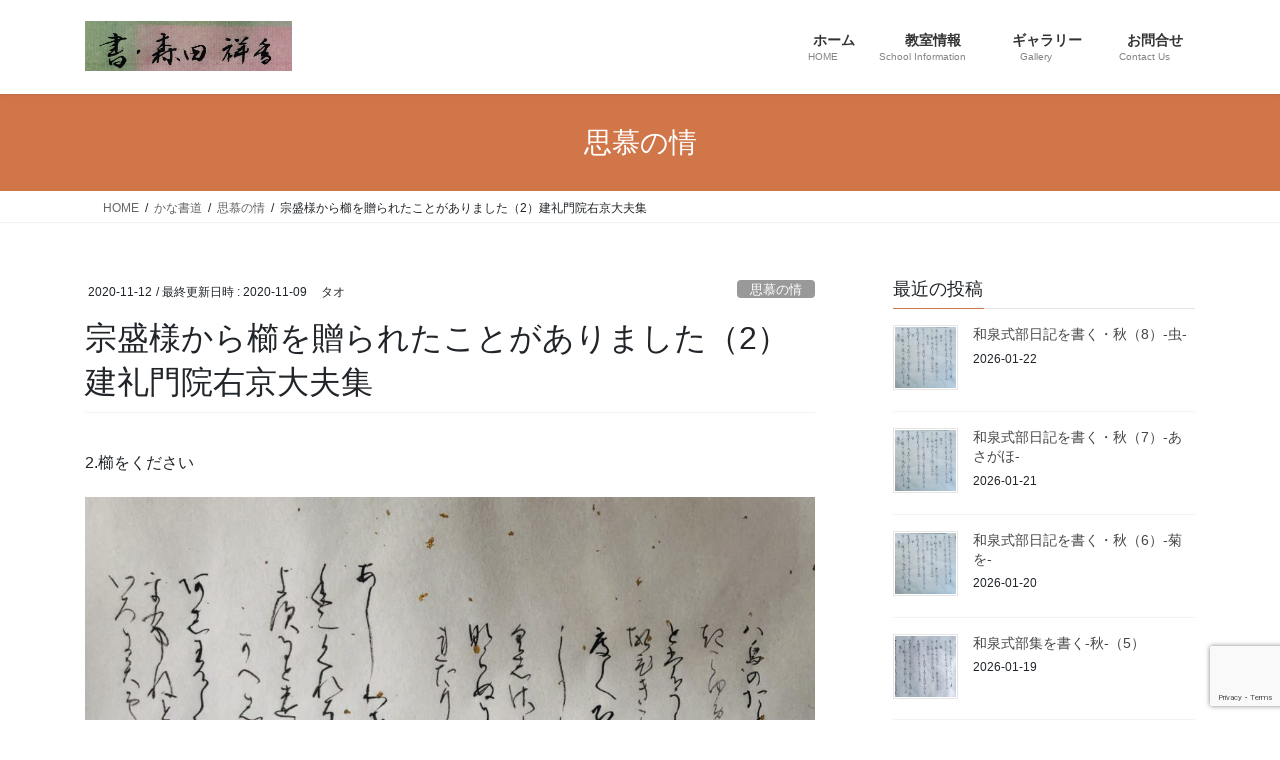

--- FILE ---
content_type: text/html; charset=UTF-8
request_url: https://sho-moritashoukou.com/2020/11/12/munemori-presented-a-comb-to-me2/
body_size: 18880
content:
<!DOCTYPE html>
<html lang="ja">
<head>
<meta charset="utf-8">
<meta http-equiv="X-UA-Compatible" content="IE=edge">
<meta name="viewport" content="width=device-width, initial-scale=1">

<title>宗盛様から櫛を贈られたことがありました（2）建礼門院右京大夫集 | 書・森田　祥香</title>
<meta name='robots' content='max-image-preview:large' />
<link rel='dns-prefetch' href='//stats.wp.com' />
<link rel="alternate" type="application/rss+xml" title="書・森田　祥香 &raquo; フィード" href="https://sho-moritashoukou.com/feed/" />
<link rel="alternate" title="oEmbed (JSON)" type="application/json+oembed" href="https://sho-moritashoukou.com/wp-json/oembed/1.0/embed?url=https%3A%2F%2Fsho-moritashoukou.com%2F2020%2F11%2F12%2Fmunemori-presented-a-comb-to-me2%2F" />
<link rel="alternate" title="oEmbed (XML)" type="text/xml+oembed" href="https://sho-moritashoukou.com/wp-json/oembed/1.0/embed?url=https%3A%2F%2Fsho-moritashoukou.com%2F2020%2F11%2F12%2Fmunemori-presented-a-comb-to-me2%2F&#038;format=xml" />
<meta name="description" content="2.櫛をください建礼門院右京大夫集　　祥香書ここからは、櫛の贈答の経緯ですが、実は建礼門院右京大夫からお願いしたようです。　「八島のおとどとかや、このごろ人は聞ゆめる、その人の中納言と申しし頃、　　櫛をこひ聞こえたりしを」「八島のおとど」とは、平宗盛のことです。寿永二年七月、平家一門は都落ちし、十月に八島（香川県屋島）行宮を造営していたことから、宗盛は「八島のおとど」とも呼ばれました。*①用字は、「八島の於とゝ度可やこ乃故ろ人盤　　　　　記こゆ免留曽能日登の" /><style id='wp-img-auto-sizes-contain-inline-css' type='text/css'>
img:is([sizes=auto i],[sizes^="auto," i]){contain-intrinsic-size:3000px 1500px}
/*# sourceURL=wp-img-auto-sizes-contain-inline-css */
</style>
<link rel='stylesheet' id='vkExUnit_common_style-css' href='https://sho-moritashoukou.com/wp-content/plugins/vk-all-in-one-expansion-unit/assets/css/vkExUnit_style.css?ver=9.113.0.1' type='text/css' media='all' />
<style id='vkExUnit_common_style-inline-css' type='text/css'>
:root {--ver_page_top_button_url:url(https://sho-moritashoukou.com/wp-content/plugins/vk-all-in-one-expansion-unit/assets/images/to-top-btn-icon.svg);}@font-face {font-weight: normal;font-style: normal;font-family: "vk_sns";src: url("https://sho-moritashoukou.com/wp-content/plugins/vk-all-in-one-expansion-unit/inc/sns/icons/fonts/vk_sns.eot?-bq20cj");src: url("https://sho-moritashoukou.com/wp-content/plugins/vk-all-in-one-expansion-unit/inc/sns/icons/fonts/vk_sns.eot?#iefix-bq20cj") format("embedded-opentype"),url("https://sho-moritashoukou.com/wp-content/plugins/vk-all-in-one-expansion-unit/inc/sns/icons/fonts/vk_sns.woff?-bq20cj") format("woff"),url("https://sho-moritashoukou.com/wp-content/plugins/vk-all-in-one-expansion-unit/inc/sns/icons/fonts/vk_sns.ttf?-bq20cj") format("truetype"),url("https://sho-moritashoukou.com/wp-content/plugins/vk-all-in-one-expansion-unit/inc/sns/icons/fonts/vk_sns.svg?-bq20cj#vk_sns") format("svg");}
.veu_promotion-alert__content--text {border: 1px solid rgba(0,0,0,0.125);padding: 0.5em 1em;border-radius: var(--vk-size-radius);margin-bottom: var(--vk-margin-block-bottom);font-size: 0.875rem;}/* Alert Content部分に段落タグを入れた場合に最後の段落の余白を0にする */.veu_promotion-alert__content--text p:last-of-type{margin-bottom:0;margin-top: 0;}
/*# sourceURL=vkExUnit_common_style-inline-css */
</style>
<style id='wp-emoji-styles-inline-css' type='text/css'>

	img.wp-smiley, img.emoji {
		display: inline !important;
		border: none !important;
		box-shadow: none !important;
		height: 1em !important;
		width: 1em !important;
		margin: 0 0.07em !important;
		vertical-align: -0.1em !important;
		background: none !important;
		padding: 0 !important;
	}
/*# sourceURL=wp-emoji-styles-inline-css */
</style>
<style id='wp-block-library-inline-css' type='text/css'>
:root{--wp-block-synced-color:#7a00df;--wp-block-synced-color--rgb:122,0,223;--wp-bound-block-color:var(--wp-block-synced-color);--wp-editor-canvas-background:#ddd;--wp-admin-theme-color:#007cba;--wp-admin-theme-color--rgb:0,124,186;--wp-admin-theme-color-darker-10:#006ba1;--wp-admin-theme-color-darker-10--rgb:0,107,160.5;--wp-admin-theme-color-darker-20:#005a87;--wp-admin-theme-color-darker-20--rgb:0,90,135;--wp-admin-border-width-focus:2px}@media (min-resolution:192dpi){:root{--wp-admin-border-width-focus:1.5px}}.wp-element-button{cursor:pointer}:root .has-very-light-gray-background-color{background-color:#eee}:root .has-very-dark-gray-background-color{background-color:#313131}:root .has-very-light-gray-color{color:#eee}:root .has-very-dark-gray-color{color:#313131}:root .has-vivid-green-cyan-to-vivid-cyan-blue-gradient-background{background:linear-gradient(135deg,#00d084,#0693e3)}:root .has-purple-crush-gradient-background{background:linear-gradient(135deg,#34e2e4,#4721fb 50%,#ab1dfe)}:root .has-hazy-dawn-gradient-background{background:linear-gradient(135deg,#faaca8,#dad0ec)}:root .has-subdued-olive-gradient-background{background:linear-gradient(135deg,#fafae1,#67a671)}:root .has-atomic-cream-gradient-background{background:linear-gradient(135deg,#fdd79a,#004a59)}:root .has-nightshade-gradient-background{background:linear-gradient(135deg,#330968,#31cdcf)}:root .has-midnight-gradient-background{background:linear-gradient(135deg,#020381,#2874fc)}:root{--wp--preset--font-size--normal:16px;--wp--preset--font-size--huge:42px}.has-regular-font-size{font-size:1em}.has-larger-font-size{font-size:2.625em}.has-normal-font-size{font-size:var(--wp--preset--font-size--normal)}.has-huge-font-size{font-size:var(--wp--preset--font-size--huge)}.has-text-align-center{text-align:center}.has-text-align-left{text-align:left}.has-text-align-right{text-align:right}.has-fit-text{white-space:nowrap!important}#end-resizable-editor-section{display:none}.aligncenter{clear:both}.items-justified-left{justify-content:flex-start}.items-justified-center{justify-content:center}.items-justified-right{justify-content:flex-end}.items-justified-space-between{justify-content:space-between}.screen-reader-text{border:0;clip-path:inset(50%);height:1px;margin:-1px;overflow:hidden;padding:0;position:absolute;width:1px;word-wrap:normal!important}.screen-reader-text:focus{background-color:#ddd;clip-path:none;color:#444;display:block;font-size:1em;height:auto;left:5px;line-height:normal;padding:15px 23px 14px;text-decoration:none;top:5px;width:auto;z-index:100000}html :where(.has-border-color){border-style:solid}html :where([style*=border-top-color]){border-top-style:solid}html :where([style*=border-right-color]){border-right-style:solid}html :where([style*=border-bottom-color]){border-bottom-style:solid}html :where([style*=border-left-color]){border-left-style:solid}html :where([style*=border-width]){border-style:solid}html :where([style*=border-top-width]){border-top-style:solid}html :where([style*=border-right-width]){border-right-style:solid}html :where([style*=border-bottom-width]){border-bottom-style:solid}html :where([style*=border-left-width]){border-left-style:solid}html :where(img[class*=wp-image-]){height:auto;max-width:100%}:where(figure){margin:0 0 1em}html :where(.is-position-sticky){--wp-admin--admin-bar--position-offset:var(--wp-admin--admin-bar--height,0px)}@media screen and (max-width:600px){html :where(.is-position-sticky){--wp-admin--admin-bar--position-offset:0px}}
.vk-cols--reverse{flex-direction:row-reverse}.vk-cols--hasbtn{margin-bottom:0}.vk-cols--hasbtn>.row>.vk_gridColumn_item,.vk-cols--hasbtn>.wp-block-column{position:relative;padding-bottom:3em}.vk-cols--hasbtn>.row>.vk_gridColumn_item>.wp-block-buttons,.vk-cols--hasbtn>.row>.vk_gridColumn_item>.vk_button,.vk-cols--hasbtn>.wp-block-column>.wp-block-buttons,.vk-cols--hasbtn>.wp-block-column>.vk_button{position:absolute;bottom:0;width:100%}.vk-cols--fit.wp-block-columns{gap:0}.vk-cols--fit.wp-block-columns,.vk-cols--fit.wp-block-columns:not(.is-not-stacked-on-mobile){margin-top:0;margin-bottom:0;justify-content:space-between}.vk-cols--fit.wp-block-columns>.wp-block-column *:last-child,.vk-cols--fit.wp-block-columns:not(.is-not-stacked-on-mobile)>.wp-block-column *:last-child{margin-bottom:0}.vk-cols--fit.wp-block-columns>.wp-block-column>.wp-block-cover,.vk-cols--fit.wp-block-columns:not(.is-not-stacked-on-mobile)>.wp-block-column>.wp-block-cover{margin-top:0}.vk-cols--fit.wp-block-columns.has-background,.vk-cols--fit.wp-block-columns:not(.is-not-stacked-on-mobile).has-background{padding:0}@media(max-width: 599px){.vk-cols--fit.wp-block-columns:not(.has-background)>.wp-block-column:not(.has-background),.vk-cols--fit.wp-block-columns:not(.is-not-stacked-on-mobile):not(.has-background)>.wp-block-column:not(.has-background){padding-left:0 !important;padding-right:0 !important}}@media(min-width: 782px){.vk-cols--fit.wp-block-columns .block-editor-block-list__block.wp-block-column:not(:first-child),.vk-cols--fit.wp-block-columns>.wp-block-column:not(:first-child),.vk-cols--fit.wp-block-columns:not(.is-not-stacked-on-mobile) .block-editor-block-list__block.wp-block-column:not(:first-child),.vk-cols--fit.wp-block-columns:not(.is-not-stacked-on-mobile)>.wp-block-column:not(:first-child){margin-left:0}}@media(min-width: 600px)and (max-width: 781px){.vk-cols--fit.wp-block-columns .wp-block-column:nth-child(2n),.vk-cols--fit.wp-block-columns:not(.is-not-stacked-on-mobile) .wp-block-column:nth-child(2n){margin-left:0}.vk-cols--fit.wp-block-columns .wp-block-column:not(:only-child),.vk-cols--fit.wp-block-columns:not(.is-not-stacked-on-mobile) .wp-block-column:not(:only-child){flex-basis:50% !important}}.vk-cols--fit--gap1.wp-block-columns{gap:1px}@media(min-width: 600px)and (max-width: 781px){.vk-cols--fit--gap1.wp-block-columns .wp-block-column:not(:only-child){flex-basis:calc(50% - 1px) !important}}.vk-cols--fit.vk-cols--grid>.block-editor-block-list__block,.vk-cols--fit.vk-cols--grid>.wp-block-column,.vk-cols--fit.vk-cols--grid:not(.is-not-stacked-on-mobile)>.block-editor-block-list__block,.vk-cols--fit.vk-cols--grid:not(.is-not-stacked-on-mobile)>.wp-block-column{flex-basis:50%;box-sizing:border-box}@media(max-width: 599px){.vk-cols--fit.vk-cols--grid.vk-cols--grid--alignfull>.wp-block-column:nth-child(2)>.wp-block-cover,.vk-cols--fit.vk-cols--grid.vk-cols--grid--alignfull>.wp-block-column:nth-child(2)>.vk_outer,.vk-cols--fit.vk-cols--grid:not(.is-not-stacked-on-mobile).vk-cols--grid--alignfull>.wp-block-column:nth-child(2)>.wp-block-cover,.vk-cols--fit.vk-cols--grid:not(.is-not-stacked-on-mobile).vk-cols--grid--alignfull>.wp-block-column:nth-child(2)>.vk_outer{width:100vw;margin-right:calc((100% - 100vw)/2);margin-left:calc((100% - 100vw)/2)}}@media(min-width: 600px){.vk-cols--fit.vk-cols--grid.vk-cols--grid--alignfull>.wp-block-column:nth-child(2)>.wp-block-cover,.vk-cols--fit.vk-cols--grid.vk-cols--grid--alignfull>.wp-block-column:nth-child(2)>.vk_outer,.vk-cols--fit.vk-cols--grid:not(.is-not-stacked-on-mobile).vk-cols--grid--alignfull>.wp-block-column:nth-child(2)>.wp-block-cover,.vk-cols--fit.vk-cols--grid:not(.is-not-stacked-on-mobile).vk-cols--grid--alignfull>.wp-block-column:nth-child(2)>.vk_outer{margin-right:calc(100% - 50vw);width:50vw}}@media(min-width: 600px){.vk-cols--fit.vk-cols--grid.vk-cols--grid--alignfull.vk-cols--reverse>.wp-block-column,.vk-cols--fit.vk-cols--grid:not(.is-not-stacked-on-mobile).vk-cols--grid--alignfull.vk-cols--reverse>.wp-block-column{margin-left:0;margin-right:0}.vk-cols--fit.vk-cols--grid.vk-cols--grid--alignfull.vk-cols--reverse>.wp-block-column:nth-child(2)>.wp-block-cover,.vk-cols--fit.vk-cols--grid.vk-cols--grid--alignfull.vk-cols--reverse>.wp-block-column:nth-child(2)>.vk_outer,.vk-cols--fit.vk-cols--grid:not(.is-not-stacked-on-mobile).vk-cols--grid--alignfull.vk-cols--reverse>.wp-block-column:nth-child(2)>.wp-block-cover,.vk-cols--fit.vk-cols--grid:not(.is-not-stacked-on-mobile).vk-cols--grid--alignfull.vk-cols--reverse>.wp-block-column:nth-child(2)>.vk_outer{margin-left:calc(100% - 50vw)}}.vk-cols--menu h2,.vk-cols--menu h3,.vk-cols--menu h4,.vk-cols--menu h5{margin-bottom:.2em;text-shadow:#000 0 0 10px}.vk-cols--menu h2:first-child,.vk-cols--menu h3:first-child,.vk-cols--menu h4:first-child,.vk-cols--menu h5:first-child{margin-top:0}.vk-cols--menu p{margin-bottom:1rem;text-shadow:#000 0 0 10px}.vk-cols--menu .wp-block-cover__inner-container:last-child{margin-bottom:0}.vk-cols--fitbnrs .wp-block-column .wp-block-cover:hover img{filter:unset}.vk-cols--fitbnrs .wp-block-column .wp-block-cover:hover{background-color:unset}.vk-cols--fitbnrs .wp-block-column .wp-block-cover:hover .wp-block-cover__image-background{filter:unset !important}.vk-cols--fitbnrs .wp-block-cover .wp-block-cover__inner-container{position:absolute;height:100%;width:100%}.vk-cols--fitbnrs .vk_button{height:100%;margin:0}.vk-cols--fitbnrs .vk_button .vk_button_btn,.vk-cols--fitbnrs .vk_button .btn{height:100%;width:100%;border:none;box-shadow:none;background-color:unset !important;transition:unset}.vk-cols--fitbnrs .vk_button .vk_button_btn:hover,.vk-cols--fitbnrs .vk_button .btn:hover{transition:unset}.vk-cols--fitbnrs .vk_button .vk_button_btn:after,.vk-cols--fitbnrs .vk_button .btn:after{border:none}.vk-cols--fitbnrs .vk_button .vk_button_link_txt{width:100%;position:absolute;top:50%;left:50%;transform:translateY(-50%) translateX(-50%);font-size:2rem;text-shadow:#000 0 0 10px}.vk-cols--fitbnrs .vk_button .vk_button_link_subCaption{width:100%;position:absolute;top:calc(50% + 2.2em);left:50%;transform:translateY(-50%) translateX(-50%);text-shadow:#000 0 0 10px}@media(min-width: 992px){.vk-cols--media.wp-block-columns{gap:3rem}}.vk-fit-map figure{margin-bottom:0}.vk-fit-map iframe{position:relative;margin-bottom:0;display:block;max-height:400px;width:100vw}.vk-fit-map:is(.alignfull,.alignwide) div{max-width:100%}.vk-table--th--width25 :where(tr>*:first-child){width:25%}.vk-table--th--width30 :where(tr>*:first-child){width:30%}.vk-table--th--width35 :where(tr>*:first-child){width:35%}.vk-table--th--width40 :where(tr>*:first-child){width:40%}.vk-table--th--bg-bright :where(tr>*:first-child){background-color:var(--wp--preset--color--bg-secondary, rgba(0, 0, 0, 0.05))}@media(max-width: 599px){.vk-table--mobile-block :is(th,td){width:100%;display:block}.vk-table--mobile-block.wp-block-table table :is(th,td){border-top:none}}.vk-table--width--th25 :where(tr>*:first-child){width:25%}.vk-table--width--th30 :where(tr>*:first-child){width:30%}.vk-table--width--th35 :where(tr>*:first-child){width:35%}.vk-table--width--th40 :where(tr>*:first-child){width:40%}.no-margin{margin:0}@media(max-width: 599px){.wp-block-image.vk-aligncenter--mobile>.alignright{float:none;margin-left:auto;margin-right:auto}.vk-no-padding-horizontal--mobile{padding-left:0 !important;padding-right:0 !important}}
/* VK Color Palettes */

/*# sourceURL=wp-block-library-inline-css */
</style><style id='wp-block-image-inline-css' type='text/css'>
.wp-block-image>a,.wp-block-image>figure>a{display:inline-block}.wp-block-image img{box-sizing:border-box;height:auto;max-width:100%;vertical-align:bottom}@media not (prefers-reduced-motion){.wp-block-image img.hide{visibility:hidden}.wp-block-image img.show{animation:show-content-image .4s}}.wp-block-image[style*=border-radius] img,.wp-block-image[style*=border-radius]>a{border-radius:inherit}.wp-block-image.has-custom-border img{box-sizing:border-box}.wp-block-image.aligncenter{text-align:center}.wp-block-image.alignfull>a,.wp-block-image.alignwide>a{width:100%}.wp-block-image.alignfull img,.wp-block-image.alignwide img{height:auto;width:100%}.wp-block-image .aligncenter,.wp-block-image .alignleft,.wp-block-image .alignright,.wp-block-image.aligncenter,.wp-block-image.alignleft,.wp-block-image.alignright{display:table}.wp-block-image .aligncenter>figcaption,.wp-block-image .alignleft>figcaption,.wp-block-image .alignright>figcaption,.wp-block-image.aligncenter>figcaption,.wp-block-image.alignleft>figcaption,.wp-block-image.alignright>figcaption{caption-side:bottom;display:table-caption}.wp-block-image .alignleft{float:left;margin:.5em 1em .5em 0}.wp-block-image .alignright{float:right;margin:.5em 0 .5em 1em}.wp-block-image .aligncenter{margin-left:auto;margin-right:auto}.wp-block-image :where(figcaption){margin-bottom:1em;margin-top:.5em}.wp-block-image.is-style-circle-mask img{border-radius:9999px}@supports ((-webkit-mask-image:none) or (mask-image:none)) or (-webkit-mask-image:none){.wp-block-image.is-style-circle-mask img{border-radius:0;-webkit-mask-image:url('data:image/svg+xml;utf8,<svg viewBox="0 0 100 100" xmlns="http://www.w3.org/2000/svg"><circle cx="50" cy="50" r="50"/></svg>');mask-image:url('data:image/svg+xml;utf8,<svg viewBox="0 0 100 100" xmlns="http://www.w3.org/2000/svg"><circle cx="50" cy="50" r="50"/></svg>');mask-mode:alpha;-webkit-mask-position:center;mask-position:center;-webkit-mask-repeat:no-repeat;mask-repeat:no-repeat;-webkit-mask-size:contain;mask-size:contain}}:root :where(.wp-block-image.is-style-rounded img,.wp-block-image .is-style-rounded img){border-radius:9999px}.wp-block-image figure{margin:0}.wp-lightbox-container{display:flex;flex-direction:column;position:relative}.wp-lightbox-container img{cursor:zoom-in}.wp-lightbox-container img:hover+button{opacity:1}.wp-lightbox-container button{align-items:center;backdrop-filter:blur(16px) saturate(180%);background-color:#5a5a5a40;border:none;border-radius:4px;cursor:zoom-in;display:flex;height:20px;justify-content:center;opacity:0;padding:0;position:absolute;right:16px;text-align:center;top:16px;width:20px;z-index:100}@media not (prefers-reduced-motion){.wp-lightbox-container button{transition:opacity .2s ease}}.wp-lightbox-container button:focus-visible{outline:3px auto #5a5a5a40;outline:3px auto -webkit-focus-ring-color;outline-offset:3px}.wp-lightbox-container button:hover{cursor:pointer;opacity:1}.wp-lightbox-container button:focus{opacity:1}.wp-lightbox-container button:focus,.wp-lightbox-container button:hover,.wp-lightbox-container button:not(:hover):not(:active):not(.has-background){background-color:#5a5a5a40;border:none}.wp-lightbox-overlay{box-sizing:border-box;cursor:zoom-out;height:100vh;left:0;overflow:hidden;position:fixed;top:0;visibility:hidden;width:100%;z-index:100000}.wp-lightbox-overlay .close-button{align-items:center;cursor:pointer;display:flex;justify-content:center;min-height:40px;min-width:40px;padding:0;position:absolute;right:calc(env(safe-area-inset-right) + 16px);top:calc(env(safe-area-inset-top) + 16px);z-index:5000000}.wp-lightbox-overlay .close-button:focus,.wp-lightbox-overlay .close-button:hover,.wp-lightbox-overlay .close-button:not(:hover):not(:active):not(.has-background){background:none;border:none}.wp-lightbox-overlay .lightbox-image-container{height:var(--wp--lightbox-container-height);left:50%;overflow:hidden;position:absolute;top:50%;transform:translate(-50%,-50%);transform-origin:top left;width:var(--wp--lightbox-container-width);z-index:9999999999}.wp-lightbox-overlay .wp-block-image{align-items:center;box-sizing:border-box;display:flex;height:100%;justify-content:center;margin:0;position:relative;transform-origin:0 0;width:100%;z-index:3000000}.wp-lightbox-overlay .wp-block-image img{height:var(--wp--lightbox-image-height);min-height:var(--wp--lightbox-image-height);min-width:var(--wp--lightbox-image-width);width:var(--wp--lightbox-image-width)}.wp-lightbox-overlay .wp-block-image figcaption{display:none}.wp-lightbox-overlay button{background:none;border:none}.wp-lightbox-overlay .scrim{background-color:#fff;height:100%;opacity:.9;position:absolute;width:100%;z-index:2000000}.wp-lightbox-overlay.active{visibility:visible}@media not (prefers-reduced-motion){.wp-lightbox-overlay.active{animation:turn-on-visibility .25s both}.wp-lightbox-overlay.active img{animation:turn-on-visibility .35s both}.wp-lightbox-overlay.show-closing-animation:not(.active){animation:turn-off-visibility .35s both}.wp-lightbox-overlay.show-closing-animation:not(.active) img{animation:turn-off-visibility .25s both}.wp-lightbox-overlay.zoom.active{animation:none;opacity:1;visibility:visible}.wp-lightbox-overlay.zoom.active .lightbox-image-container{animation:lightbox-zoom-in .4s}.wp-lightbox-overlay.zoom.active .lightbox-image-container img{animation:none}.wp-lightbox-overlay.zoom.active .scrim{animation:turn-on-visibility .4s forwards}.wp-lightbox-overlay.zoom.show-closing-animation:not(.active){animation:none}.wp-lightbox-overlay.zoom.show-closing-animation:not(.active) .lightbox-image-container{animation:lightbox-zoom-out .4s}.wp-lightbox-overlay.zoom.show-closing-animation:not(.active) .lightbox-image-container img{animation:none}.wp-lightbox-overlay.zoom.show-closing-animation:not(.active) .scrim{animation:turn-off-visibility .4s forwards}}@keyframes show-content-image{0%{visibility:hidden}99%{visibility:hidden}to{visibility:visible}}@keyframes turn-on-visibility{0%{opacity:0}to{opacity:1}}@keyframes turn-off-visibility{0%{opacity:1;visibility:visible}99%{opacity:0;visibility:visible}to{opacity:0;visibility:hidden}}@keyframes lightbox-zoom-in{0%{transform:translate(calc((-100vw + var(--wp--lightbox-scrollbar-width))/2 + var(--wp--lightbox-initial-left-position)),calc(-50vh + var(--wp--lightbox-initial-top-position))) scale(var(--wp--lightbox-scale))}to{transform:translate(-50%,-50%) scale(1)}}@keyframes lightbox-zoom-out{0%{transform:translate(-50%,-50%) scale(1);visibility:visible}99%{visibility:visible}to{transform:translate(calc((-100vw + var(--wp--lightbox-scrollbar-width))/2 + var(--wp--lightbox-initial-left-position)),calc(-50vh + var(--wp--lightbox-initial-top-position))) scale(var(--wp--lightbox-scale));visibility:hidden}}
/*# sourceURL=https://sho-moritashoukou.com/wp-includes/blocks/image/style.min.css */
</style>
<style id='wp-block-paragraph-inline-css' type='text/css'>
.is-small-text{font-size:.875em}.is-regular-text{font-size:1em}.is-large-text{font-size:2.25em}.is-larger-text{font-size:3em}.has-drop-cap:not(:focus):first-letter{float:left;font-size:8.4em;font-style:normal;font-weight:100;line-height:.68;margin:.05em .1em 0 0;text-transform:uppercase}body.rtl .has-drop-cap:not(:focus):first-letter{float:none;margin-left:.1em}p.has-drop-cap.has-background{overflow:hidden}:root :where(p.has-background){padding:1.25em 2.375em}:where(p.has-text-color:not(.has-link-color)) a{color:inherit}p.has-text-align-left[style*="writing-mode:vertical-lr"],p.has-text-align-right[style*="writing-mode:vertical-rl"]{rotate:180deg}
/*# sourceURL=https://sho-moritashoukou.com/wp-includes/blocks/paragraph/style.min.css */
</style>
<style id='global-styles-inline-css' type='text/css'>
:root{--wp--preset--aspect-ratio--square: 1;--wp--preset--aspect-ratio--4-3: 4/3;--wp--preset--aspect-ratio--3-4: 3/4;--wp--preset--aspect-ratio--3-2: 3/2;--wp--preset--aspect-ratio--2-3: 2/3;--wp--preset--aspect-ratio--16-9: 16/9;--wp--preset--aspect-ratio--9-16: 9/16;--wp--preset--color--black: #000000;--wp--preset--color--cyan-bluish-gray: #abb8c3;--wp--preset--color--white: #ffffff;--wp--preset--color--pale-pink: #f78da7;--wp--preset--color--vivid-red: #cf2e2e;--wp--preset--color--luminous-vivid-orange: #ff6900;--wp--preset--color--luminous-vivid-amber: #fcb900;--wp--preset--color--light-green-cyan: #7bdcb5;--wp--preset--color--vivid-green-cyan: #00d084;--wp--preset--color--pale-cyan-blue: #8ed1fc;--wp--preset--color--vivid-cyan-blue: #0693e3;--wp--preset--color--vivid-purple: #9b51e0;--wp--preset--gradient--vivid-cyan-blue-to-vivid-purple: linear-gradient(135deg,rgb(6,147,227) 0%,rgb(155,81,224) 100%);--wp--preset--gradient--light-green-cyan-to-vivid-green-cyan: linear-gradient(135deg,rgb(122,220,180) 0%,rgb(0,208,130) 100%);--wp--preset--gradient--luminous-vivid-amber-to-luminous-vivid-orange: linear-gradient(135deg,rgb(252,185,0) 0%,rgb(255,105,0) 100%);--wp--preset--gradient--luminous-vivid-orange-to-vivid-red: linear-gradient(135deg,rgb(255,105,0) 0%,rgb(207,46,46) 100%);--wp--preset--gradient--very-light-gray-to-cyan-bluish-gray: linear-gradient(135deg,rgb(238,238,238) 0%,rgb(169,184,195) 100%);--wp--preset--gradient--cool-to-warm-spectrum: linear-gradient(135deg,rgb(74,234,220) 0%,rgb(151,120,209) 20%,rgb(207,42,186) 40%,rgb(238,44,130) 60%,rgb(251,105,98) 80%,rgb(254,248,76) 100%);--wp--preset--gradient--blush-light-purple: linear-gradient(135deg,rgb(255,206,236) 0%,rgb(152,150,240) 100%);--wp--preset--gradient--blush-bordeaux: linear-gradient(135deg,rgb(254,205,165) 0%,rgb(254,45,45) 50%,rgb(107,0,62) 100%);--wp--preset--gradient--luminous-dusk: linear-gradient(135deg,rgb(255,203,112) 0%,rgb(199,81,192) 50%,rgb(65,88,208) 100%);--wp--preset--gradient--pale-ocean: linear-gradient(135deg,rgb(255,245,203) 0%,rgb(182,227,212) 50%,rgb(51,167,181) 100%);--wp--preset--gradient--electric-grass: linear-gradient(135deg,rgb(202,248,128) 0%,rgb(113,206,126) 100%);--wp--preset--gradient--midnight: linear-gradient(135deg,rgb(2,3,129) 0%,rgb(40,116,252) 100%);--wp--preset--font-size--small: 13px;--wp--preset--font-size--medium: 20px;--wp--preset--font-size--large: 36px;--wp--preset--font-size--x-large: 42px;--wp--preset--spacing--20: 0.44rem;--wp--preset--spacing--30: 0.67rem;--wp--preset--spacing--40: 1rem;--wp--preset--spacing--50: 1.5rem;--wp--preset--spacing--60: 2.25rem;--wp--preset--spacing--70: 3.38rem;--wp--preset--spacing--80: 5.06rem;--wp--preset--shadow--natural: 6px 6px 9px rgba(0, 0, 0, 0.2);--wp--preset--shadow--deep: 12px 12px 50px rgba(0, 0, 0, 0.4);--wp--preset--shadow--sharp: 6px 6px 0px rgba(0, 0, 0, 0.2);--wp--preset--shadow--outlined: 6px 6px 0px -3px rgb(255, 255, 255), 6px 6px rgb(0, 0, 0);--wp--preset--shadow--crisp: 6px 6px 0px rgb(0, 0, 0);}:where(.is-layout-flex){gap: 0.5em;}:where(.is-layout-grid){gap: 0.5em;}body .is-layout-flex{display: flex;}.is-layout-flex{flex-wrap: wrap;align-items: center;}.is-layout-flex > :is(*, div){margin: 0;}body .is-layout-grid{display: grid;}.is-layout-grid > :is(*, div){margin: 0;}:where(.wp-block-columns.is-layout-flex){gap: 2em;}:where(.wp-block-columns.is-layout-grid){gap: 2em;}:where(.wp-block-post-template.is-layout-flex){gap: 1.25em;}:where(.wp-block-post-template.is-layout-grid){gap: 1.25em;}.has-black-color{color: var(--wp--preset--color--black) !important;}.has-cyan-bluish-gray-color{color: var(--wp--preset--color--cyan-bluish-gray) !important;}.has-white-color{color: var(--wp--preset--color--white) !important;}.has-pale-pink-color{color: var(--wp--preset--color--pale-pink) !important;}.has-vivid-red-color{color: var(--wp--preset--color--vivid-red) !important;}.has-luminous-vivid-orange-color{color: var(--wp--preset--color--luminous-vivid-orange) !important;}.has-luminous-vivid-amber-color{color: var(--wp--preset--color--luminous-vivid-amber) !important;}.has-light-green-cyan-color{color: var(--wp--preset--color--light-green-cyan) !important;}.has-vivid-green-cyan-color{color: var(--wp--preset--color--vivid-green-cyan) !important;}.has-pale-cyan-blue-color{color: var(--wp--preset--color--pale-cyan-blue) !important;}.has-vivid-cyan-blue-color{color: var(--wp--preset--color--vivid-cyan-blue) !important;}.has-vivid-purple-color{color: var(--wp--preset--color--vivid-purple) !important;}.has-black-background-color{background-color: var(--wp--preset--color--black) !important;}.has-cyan-bluish-gray-background-color{background-color: var(--wp--preset--color--cyan-bluish-gray) !important;}.has-white-background-color{background-color: var(--wp--preset--color--white) !important;}.has-pale-pink-background-color{background-color: var(--wp--preset--color--pale-pink) !important;}.has-vivid-red-background-color{background-color: var(--wp--preset--color--vivid-red) !important;}.has-luminous-vivid-orange-background-color{background-color: var(--wp--preset--color--luminous-vivid-orange) !important;}.has-luminous-vivid-amber-background-color{background-color: var(--wp--preset--color--luminous-vivid-amber) !important;}.has-light-green-cyan-background-color{background-color: var(--wp--preset--color--light-green-cyan) !important;}.has-vivid-green-cyan-background-color{background-color: var(--wp--preset--color--vivid-green-cyan) !important;}.has-pale-cyan-blue-background-color{background-color: var(--wp--preset--color--pale-cyan-blue) !important;}.has-vivid-cyan-blue-background-color{background-color: var(--wp--preset--color--vivid-cyan-blue) !important;}.has-vivid-purple-background-color{background-color: var(--wp--preset--color--vivid-purple) !important;}.has-black-border-color{border-color: var(--wp--preset--color--black) !important;}.has-cyan-bluish-gray-border-color{border-color: var(--wp--preset--color--cyan-bluish-gray) !important;}.has-white-border-color{border-color: var(--wp--preset--color--white) !important;}.has-pale-pink-border-color{border-color: var(--wp--preset--color--pale-pink) !important;}.has-vivid-red-border-color{border-color: var(--wp--preset--color--vivid-red) !important;}.has-luminous-vivid-orange-border-color{border-color: var(--wp--preset--color--luminous-vivid-orange) !important;}.has-luminous-vivid-amber-border-color{border-color: var(--wp--preset--color--luminous-vivid-amber) !important;}.has-light-green-cyan-border-color{border-color: var(--wp--preset--color--light-green-cyan) !important;}.has-vivid-green-cyan-border-color{border-color: var(--wp--preset--color--vivid-green-cyan) !important;}.has-pale-cyan-blue-border-color{border-color: var(--wp--preset--color--pale-cyan-blue) !important;}.has-vivid-cyan-blue-border-color{border-color: var(--wp--preset--color--vivid-cyan-blue) !important;}.has-vivid-purple-border-color{border-color: var(--wp--preset--color--vivid-purple) !important;}.has-vivid-cyan-blue-to-vivid-purple-gradient-background{background: var(--wp--preset--gradient--vivid-cyan-blue-to-vivid-purple) !important;}.has-light-green-cyan-to-vivid-green-cyan-gradient-background{background: var(--wp--preset--gradient--light-green-cyan-to-vivid-green-cyan) !important;}.has-luminous-vivid-amber-to-luminous-vivid-orange-gradient-background{background: var(--wp--preset--gradient--luminous-vivid-amber-to-luminous-vivid-orange) !important;}.has-luminous-vivid-orange-to-vivid-red-gradient-background{background: var(--wp--preset--gradient--luminous-vivid-orange-to-vivid-red) !important;}.has-very-light-gray-to-cyan-bluish-gray-gradient-background{background: var(--wp--preset--gradient--very-light-gray-to-cyan-bluish-gray) !important;}.has-cool-to-warm-spectrum-gradient-background{background: var(--wp--preset--gradient--cool-to-warm-spectrum) !important;}.has-blush-light-purple-gradient-background{background: var(--wp--preset--gradient--blush-light-purple) !important;}.has-blush-bordeaux-gradient-background{background: var(--wp--preset--gradient--blush-bordeaux) !important;}.has-luminous-dusk-gradient-background{background: var(--wp--preset--gradient--luminous-dusk) !important;}.has-pale-ocean-gradient-background{background: var(--wp--preset--gradient--pale-ocean) !important;}.has-electric-grass-gradient-background{background: var(--wp--preset--gradient--electric-grass) !important;}.has-midnight-gradient-background{background: var(--wp--preset--gradient--midnight) !important;}.has-small-font-size{font-size: var(--wp--preset--font-size--small) !important;}.has-medium-font-size{font-size: var(--wp--preset--font-size--medium) !important;}.has-large-font-size{font-size: var(--wp--preset--font-size--large) !important;}.has-x-large-font-size{font-size: var(--wp--preset--font-size--x-large) !important;}
/*# sourceURL=global-styles-inline-css */
</style>

<style id='classic-theme-styles-inline-css' type='text/css'>
/*! This file is auto-generated */
.wp-block-button__link{color:#fff;background-color:#32373c;border-radius:9999px;box-shadow:none;text-decoration:none;padding:calc(.667em + 2px) calc(1.333em + 2px);font-size:1.125em}.wp-block-file__button{background:#32373c;color:#fff;text-decoration:none}
/*# sourceURL=/wp-includes/css/classic-themes.min.css */
</style>
<link rel='stylesheet' id='contact-form-7-css' href='https://sho-moritashoukou.com/wp-content/plugins/contact-form-7/includes/css/styles.css?ver=6.1.4' type='text/css' media='all' />
<link rel='stylesheet' id='vk-swiper-style-css' href='https://sho-moritashoukou.com/wp-content/plugins/vk-blocks/vendor/vektor-inc/vk-swiper/src/assets/css/swiper-bundle.min.css?ver=11.0.2' type='text/css' media='all' />
<link rel='stylesheet' id='bootstrap-4-style-css' href='https://sho-moritashoukou.com/wp-content/themes/lightning/_g2/library/bootstrap-4/css/bootstrap.min.css?ver=4.5.0' type='text/css' media='all' />
<link rel='stylesheet' id='lightning-common-style-css' href='https://sho-moritashoukou.com/wp-content/themes/lightning/_g2/assets/css/common.css?ver=15.33.1' type='text/css' media='all' />
<style id='lightning-common-style-inline-css' type='text/css'>
/* vk-mobile-nav */:root {--vk-mobile-nav-menu-btn-bg-src: url("https://sho-moritashoukou.com/wp-content/themes/lightning/_g2/inc/vk-mobile-nav/package/images/vk-menu-btn-black.svg");--vk-mobile-nav-menu-btn-close-bg-src: url("https://sho-moritashoukou.com/wp-content/themes/lightning/_g2/inc/vk-mobile-nav/package/images/vk-menu-close-black.svg");--vk-menu-acc-icon-open-black-bg-src: url("https://sho-moritashoukou.com/wp-content/themes/lightning/_g2/inc/vk-mobile-nav/package/images/vk-menu-acc-icon-open-black.svg");--vk-menu-acc-icon-open-white-bg-src: url("https://sho-moritashoukou.com/wp-content/themes/lightning/_g2/inc/vk-mobile-nav/package/images/vk-menu-acc-icon-open-white.svg");--vk-menu-acc-icon-close-black-bg-src: url("https://sho-moritashoukou.com/wp-content/themes/lightning/_g2/inc/vk-mobile-nav/package/images/vk-menu-close-black.svg");--vk-menu-acc-icon-close-white-bg-src: url("https://sho-moritashoukou.com/wp-content/themes/lightning/_g2/inc/vk-mobile-nav/package/images/vk-menu-close-white.svg");}
/*# sourceURL=lightning-common-style-inline-css */
</style>
<link rel='stylesheet' id='lightning-design-style-css' href='https://sho-moritashoukou.com/wp-content/themes/lightning/_g2/design-skin/origin2/css/style.css?ver=15.33.1' type='text/css' media='all' />
<style id='lightning-design-style-inline-css' type='text/css'>
:root {--color-key:#d17649;--wp--preset--color--vk-color-primary:#d17649;--color-key-dark:#cc5510;}
/* ltg common custom */:root {--vk-menu-acc-btn-border-color:#333;--vk-color-primary:#d17649;--vk-color-primary-dark:#cc5510;--vk-color-primary-vivid:#e68250;--color-key:#d17649;--wp--preset--color--vk-color-primary:#d17649;--color-key-dark:#cc5510;}.veu_color_txt_key { color:#cc5510 ; }.veu_color_bg_key { background-color:#cc5510 ; }.veu_color_border_key { border-color:#cc5510 ; }.btn-default { border-color:#d17649;color:#d17649;}.btn-default:focus,.btn-default:hover { border-color:#d17649;background-color: #d17649; }.wp-block-search__button,.btn-primary { background-color:#d17649;border-color:#cc5510; }.wp-block-search__button:focus,.wp-block-search__button:hover,.btn-primary:not(:disabled):not(.disabled):active,.btn-primary:focus,.btn-primary:hover { background-color:#cc5510;border-color:#d17649; }.btn-outline-primary { color : #d17649 ; border-color:#d17649; }.btn-outline-primary:not(:disabled):not(.disabled):active,.btn-outline-primary:focus,.btn-outline-primary:hover { color : #fff; background-color:#d17649;border-color:#cc5510; }a { color:#337ab7; }
.tagcloud a:before { font-family: "Font Awesome 7 Free";content: "\f02b";font-weight: bold; }
.media .media-body .media-heading a:hover { color:#d17649; }@media (min-width: 768px){.gMenu > li:before,.gMenu > li.menu-item-has-children::after { border-bottom-color:#cc5510 }.gMenu li li { background-color:#cc5510 }.gMenu li li a:hover { background-color:#d17649; }} /* @media (min-width: 768px) */.page-header { background-color:#d17649; }h2,.mainSection-title { border-top-color:#d17649; }h3:after,.subSection-title:after { border-bottom-color:#d17649; }ul.page-numbers li span.page-numbers.current,.page-link dl .post-page-numbers.current { background-color:#d17649; }.pager li > a { border-color:#d17649;color:#d17649;}.pager li > a:hover { background-color:#d17649;color:#fff;}.siteFooter { border-top-color:#d17649; }dt { border-left-color:#d17649; }:root {--g_nav_main_acc_icon_open_url:url(https://sho-moritashoukou.com/wp-content/themes/lightning/_g2/inc/vk-mobile-nav/package/images/vk-menu-acc-icon-open-black.svg);--g_nav_main_acc_icon_close_url: url(https://sho-moritashoukou.com/wp-content/themes/lightning/_g2/inc/vk-mobile-nav/package/images/vk-menu-close-black.svg);--g_nav_sub_acc_icon_open_url: url(https://sho-moritashoukou.com/wp-content/themes/lightning/_g2/inc/vk-mobile-nav/package/images/vk-menu-acc-icon-open-white.svg);--g_nav_sub_acc_icon_close_url: url(https://sho-moritashoukou.com/wp-content/themes/lightning/_g2/inc/vk-mobile-nav/package/images/vk-menu-close-white.svg);}
/*# sourceURL=lightning-design-style-inline-css */
</style>
<link rel='stylesheet' id='veu-cta-css' href='https://sho-moritashoukou.com/wp-content/plugins/vk-all-in-one-expansion-unit/inc/call-to-action/package/assets/css/style.css?ver=9.113.0.1' type='text/css' media='all' />
<link rel='stylesheet' id='vk-blocks-build-css-css' href='https://sho-moritashoukou.com/wp-content/plugins/vk-blocks/build/block-build.css?ver=1.115.2.1' type='text/css' media='all' />
<style id='vk-blocks-build-css-inline-css' type='text/css'>

	:root {
		--vk_image-mask-circle: url(https://sho-moritashoukou.com/wp-content/plugins/vk-blocks/inc/vk-blocks/images/circle.svg);
		--vk_image-mask-wave01: url(https://sho-moritashoukou.com/wp-content/plugins/vk-blocks/inc/vk-blocks/images/wave01.svg);
		--vk_image-mask-wave02: url(https://sho-moritashoukou.com/wp-content/plugins/vk-blocks/inc/vk-blocks/images/wave02.svg);
		--vk_image-mask-wave03: url(https://sho-moritashoukou.com/wp-content/plugins/vk-blocks/inc/vk-blocks/images/wave03.svg);
		--vk_image-mask-wave04: url(https://sho-moritashoukou.com/wp-content/plugins/vk-blocks/inc/vk-blocks/images/wave04.svg);
	}
	

	:root {

		--vk-balloon-border-width:1px;

		--vk-balloon-speech-offset:-12px;
	}
	

	:root {
		--vk_flow-arrow: url(https://sho-moritashoukou.com/wp-content/plugins/vk-blocks/inc/vk-blocks/images/arrow_bottom.svg);
	}
	
/*# sourceURL=vk-blocks-build-css-inline-css */
</style>
<link rel='stylesheet' id='lightning-theme-style-css' href='https://sho-moritashoukou.com/wp-content/themes/lightning/style.css?ver=15.33.1' type='text/css' media='all' />
<link rel='stylesheet' id='vk-font-awesome-css' href='https://sho-moritashoukou.com/wp-content/themes/lightning/vendor/vektor-inc/font-awesome-versions/src/font-awesome/css/all.min.css?ver=7.1.0' type='text/css' media='all' />
<script type="text/javascript" src="https://sho-moritashoukou.com/wp-includes/js/jquery/jquery.min.js?ver=3.7.1" id="jquery-core-js"></script>
<script type="text/javascript" src="https://sho-moritashoukou.com/wp-includes/js/jquery/jquery-migrate.min.js?ver=3.4.1" id="jquery-migrate-js"></script>
<link rel="https://api.w.org/" href="https://sho-moritashoukou.com/wp-json/" /><link rel="alternate" title="JSON" type="application/json" href="https://sho-moritashoukou.com/wp-json/wp/v2/posts/1659" /><link rel="EditURI" type="application/rsd+xml" title="RSD" href="https://sho-moritashoukou.com/xmlrpc.php?rsd" />
<meta name="generator" content="WordPress 6.9" />
<link rel="canonical" href="https://sho-moritashoukou.com/2020/11/12/munemori-presented-a-comb-to-me2/" />
<link rel='shortlink' href='https://sho-moritashoukou.com/?p=1659' />
	<style>img#wpstats{display:none}</style>
		<style id="lightning-color-custom-for-plugins" type="text/css">/* ltg theme common */.color_key_bg,.color_key_bg_hover:hover{background-color: #d17649;}.color_key_txt,.color_key_txt_hover:hover{color: #d17649;}.color_key_border,.color_key_border_hover:hover{border-color: #d17649;}.color_key_dark_bg,.color_key_dark_bg_hover:hover{background-color: #cc5510;}.color_key_dark_txt,.color_key_dark_txt_hover:hover{color: #cc5510;}.color_key_dark_border,.color_key_dark_border_hover:hover{border-color: #cc5510;}</style><!-- [ VK All in One Expansion Unit OGP ] -->
<meta property="og:site_name" content="書・森田　祥香" />
<meta property="og:url" content="https://sho-moritashoukou.com/2020/11/12/munemori-presented-a-comb-to-me2/" />
<meta property="og:title" content="宗盛様から櫛を贈られたことがありました（2）建礼門院右京大夫集 | 書・森田　祥香" />
<meta property="og:description" content="2.櫛をください建礼門院右京大夫集　　祥香書ここからは、櫛の贈答の経緯ですが、実は建礼門院右京大夫からお願いしたようです。　「八島のおとどとかや、このごろ人は聞ゆめる、その人の中納言と申しし頃、　　櫛をこひ聞こえたりしを」「八島のおとど」とは、平宗盛のことです。寿永二年七月、平家一門は都落ちし、十月に八島（香川県屋島）行宮を造営していたことから、宗盛は「八島のおとど」とも呼ばれました。*①用字は、「八島の於とゝ度可やこ乃故ろ人盤　　　　　記こゆ免留曽能日登の" />
<meta property="og:type" content="article" />
<meta property="og:image" content="https://sho-moritashoukou.com/wp-content/uploads/2020/11/A76BC471-EA54-45EE-8307-C59232D097A5_1_201_a-1024x719.jpeg" />
<meta property="og:image:width" content="1024" />
<meta property="og:image:height" content="719" />
<!-- [ / VK All in One Expansion Unit OGP ] -->
<!-- [ VK All in One Expansion Unit twitter card ] -->
<meta name="twitter:card" content="summary_large_image">
<meta name="twitter:description" content="2.櫛をください建礼門院右京大夫集　　祥香書ここからは、櫛の贈答の経緯ですが、実は建礼門院右京大夫からお願いしたようです。　「八島のおとどとかや、このごろ人は聞ゆめる、その人の中納言と申しし頃、　　櫛をこひ聞こえたりしを」「八島のおとど」とは、平宗盛のことです。寿永二年七月、平家一門は都落ちし、十月に八島（香川県屋島）行宮を造営していたことから、宗盛は「八島のおとど」とも呼ばれました。*①用字は、「八島の於とゝ度可やこ乃故ろ人盤　　　　　記こゆ免留曽能日登の">
<meta name="twitter:title" content="宗盛様から櫛を贈られたことがありました（2）建礼門院右京大夫集 | 書・森田　祥香">
<meta name="twitter:url" content="https://sho-moritashoukou.com/2020/11/12/munemori-presented-a-comb-to-me2/">
	<meta name="twitter:image" content="https://sho-moritashoukou.com/wp-content/uploads/2020/11/A76BC471-EA54-45EE-8307-C59232D097A5_1_201_a-1024x719.jpeg">
	<meta name="twitter:domain" content="sho-moritashoukou.com">
	<!-- [ / VK All in One Expansion Unit twitter card ] -->
	<!-- [ VK All in One Expansion Unit Article Structure Data ] --><script type="application/ld+json">{"@context":"https://schema.org/","@type":"Article","headline":"宗盛様から櫛を贈られたことがありました（2）建礼門院右京大夫集","image":"https://sho-moritashoukou.com/wp-content/uploads/2020/11/A76BC471-EA54-45EE-8307-C59232D097A5_1_201_a-320x180.jpeg","datePublished":"2020-11-12T16:07:00+09:00","dateModified":"2020-11-09T15:30:54+09:00","author":{"@type":"","name":"タオ","url":"https://sho-moritashoukou.com/","sameAs":""}}</script><!-- [ / VK All in One Expansion Unit Article Structure Data ] -->
</head>
<body class="wp-singular post-template-default single single-post postid-1659 single-format-standard wp-theme-lightning vk-blocks fa_v7_css post-name-munemori-presented-a-comb-to-me2 category-%e6%80%9d%e6%85%95%e3%81%ae%e6%83%85 post-type-post sidebar-fix sidebar-fix-priority-top bootstrap4 device-pc">
<a class="skip-link screen-reader-text" href="#main">コンテンツへスキップ</a>
<a class="skip-link screen-reader-text" href="#vk-mobile-nav">ナビゲーションに移動</a>
<header class="siteHeader">
		<div class="container siteHeadContainer">
		<div class="navbar-header">
						<p class="navbar-brand siteHeader_logo">
			<a href="https://sho-moritashoukou.com/">
				<span><img src="https://sho-moritashoukou.com/wp-content/uploads/2020/01/IMG_0427.jpeg" alt="書・森田　祥香" /></span>
			</a>
			</p>
					</div>

					<div id="gMenu_outer" class="gMenu_outer">
				<nav class="menu-%e3%83%a1%e3%82%a4%e3%83%b3%e3%83%a1%e3%83%8b%e3%83%a5%e3%83%bc-container"><ul id="menu-%e3%83%a1%e3%82%a4%e3%83%b3%e3%83%a1%e3%83%8b%e3%83%a5%e3%83%bc" class="menu gMenu vk-menu-acc"><li id="menu-item-84" class="menu-item menu-item-type-custom menu-item-object-custom menu-item-home"><a href="https://sho-moritashoukou.com"><strong class="gMenu_name"><I class="fas fa-home"></i> ホーム</strong><span class="gMenu_description">HOME</span></a></li>
<li id="menu-item-81" class="menu-item menu-item-type-post_type menu-item-object-page menu-item-has-children"><a href="https://sho-moritashoukou.com/school/"><strong class="gMenu_name"><I class="fas fa-chalkboard-teacher"></i>  教室情報</strong><span class="gMenu_description">School Information</span></a>
<ul class="sub-menu">
	<li id="menu-item-82" class="menu-item menu-item-type-post_type menu-item-object-page"><a href="https://sho-moritashoukou.com/school/school-class/">お教室</a></li>
	<li id="menu-item-83" class="menu-item menu-item-type-post_type menu-item-object-page"><a href="https://sho-moritashoukou.com/school/access/">アクセス</a></li>
</ul>
</li>
<li id="menu-item-78" class="menu-item menu-item-type-post_type menu-item-object-page menu-item-has-children"><a href="https://sho-moritashoukou.com/gallery/"><strong class="gMenu_name"><I class="fas fa-photo-video"></i> ギャラリー</strong><span class="gMenu_description">Gallery</span></a>
<ul class="sub-menu">
	<li id="menu-item-80" class="menu-item menu-item-type-post_type menu-item-object-page"><a href="https://sho-moritashoukou.com/gallery/mainichishodo/">毎日書道展作品</a></li>
	<li id="menu-item-79" class="menu-item menu-item-type-post_type menu-item-object-page"><a href="https://sho-moritashoukou.com/gallery/%e6%b8%a9%e7%9f%a5%e4%bc%9a%e6%9b%b8%e9%81%93%e5%b1%95/">温知会書道展</a></li>
</ul>
</li>
<li id="menu-item-113" class="menu-item menu-item-type-post_type menu-item-object-page"><a href="https://sho-moritashoukou.com/contact/"><strong class="gMenu_name"><I class= "fas fa-envelope"></i>  お問合せ</strong><span class="gMenu_description">Contact Us</span></a></li>
</ul></nav>			</div>
			</div>
	</header>

<div class="section page-header"><div class="container"><div class="row"><div class="col-md-12">
<div class="page-header_pageTitle">
思慕の情</div>
</div></div></div></div><!-- [ /.page-header ] -->


<!-- [ .breadSection ] --><div class="section breadSection"><div class="container"><div class="row"><ol class="breadcrumb" itemscope itemtype="https://schema.org/BreadcrumbList"><li id="panHome" itemprop="itemListElement" itemscope itemtype="http://schema.org/ListItem"><a itemprop="item" href="https://sho-moritashoukou.com/"><span itemprop="name"><i class="fa-solid fa-house"></i> HOME</span></a><meta itemprop="position" content="1" /></li><li itemprop="itemListElement" itemscope itemtype="http://schema.org/ListItem"><a itemprop="item" href="https://sho-moritashoukou.com/category/%e3%81%8b%e3%81%aa%e6%9b%b8%e9%81%93/"><span itemprop="name">かな書道</span></a><meta itemprop="position" content="2" /></li><li itemprop="itemListElement" itemscope itemtype="http://schema.org/ListItem"><a itemprop="item" href="https://sho-moritashoukou.com/category/%e3%81%8b%e3%81%aa%e6%9b%b8%e9%81%93/%e6%80%9d%e6%85%95%e3%81%ae%e6%83%85/"><span itemprop="name">思慕の情</span></a><meta itemprop="position" content="3" /></li><li><span>宗盛様から櫛を贈られたことがありました（2）建礼門院右京大夫集</span><meta itemprop="position" content="4" /></li></ol></div></div></div><!-- [ /.breadSection ] -->

<div class="section siteContent">
<div class="container">
<div class="row">

	<div class="col mainSection mainSection-col-two baseSection vk_posts-mainSection" id="main" role="main">
				<article id="post-1659" class="entry entry-full post-1659 post type-post status-publish format-standard has-post-thumbnail hentry category-12">

	
	
		<header class="entry-header">
			<div class="entry-meta">


<span class="published entry-meta_items">2020-11-12</span>

<span class="entry-meta_items entry-meta_updated">/ 最終更新日時 : <span class="updated">2020-11-09</span></span>


	
	<span class="vcard author entry-meta_items entry-meta_items_author"><span class="fn">タオ</span></span>



<span class="entry-meta_items entry-meta_items_term"><a href="https://sho-moritashoukou.com/category/%e3%81%8b%e3%81%aa%e6%9b%b8%e9%81%93/%e6%80%9d%e6%85%95%e3%81%ae%e6%83%85/" class="btn btn-xs btn-primary entry-meta_items_term_button" style="background-color:#999999;border:none;">思慕の情</a></span>
</div>
				<h1 class="entry-title">
											宗盛様から櫛を贈られたことがありました（2）建礼門院右京大夫集									</h1>
		</header>

	
	
	<div class="entry-body">
				
<p>2.櫛をください</p>



<figure class="wp-block-image size-large"><img fetchpriority="high" decoding="async" width="1024" height="719" src="https://sho-moritashoukou.com/wp-content/uploads/2020/11/A76BC471-EA54-45EE-8307-C59232D097A5_1_201_a-1024x719.jpeg" alt="" class="wp-image-1653" srcset="https://sho-moritashoukou.com/wp-content/uploads/2020/11/A76BC471-EA54-45EE-8307-C59232D097A5_1_201_a-1024x719.jpeg 1024w, https://sho-moritashoukou.com/wp-content/uploads/2020/11/A76BC471-EA54-45EE-8307-C59232D097A5_1_201_a-300x211.jpeg 300w, https://sho-moritashoukou.com/wp-content/uploads/2020/11/A76BC471-EA54-45EE-8307-C59232D097A5_1_201_a-768x539.jpeg 768w, https://sho-moritashoukou.com/wp-content/uploads/2020/11/A76BC471-EA54-45EE-8307-C59232D097A5_1_201_a-1536x1078.jpeg 1536w, https://sho-moritashoukou.com/wp-content/uploads/2020/11/A76BC471-EA54-45EE-8307-C59232D097A5_1_201_a.jpeg 2000w" sizes="(max-width: 1024px) 100vw, 1024px" /><figcaption>建礼門院右京大夫集　　祥香書</figcaption></figure>



<p>ここからは、櫛の贈答の経緯ですが、実は建礼門院右京大夫からお願いしたようです。<br>　「八島のおとどとかや、このごろ人は聞ゆめる、その人の中納言と申しし頃、<br>　　櫛をこひ聞こえたりしを」<br><br>「八島のおとど」とは、平宗盛のことです。<br>寿永二年七月、平家一門は都落ちし、十月に八島（香川県屋島）行宮を造営していたことから、宗盛は「八島のおとど」とも呼ばれました。*①<br><br>用字は、「八島の於とゝ度可やこ乃故ろ人盤<br>　　　　　記こゆ免留曽能日登の中納言<br><br>　　　　　と裳うしゝ許呂久志乎<br>　　　　　故飛きこえた里しを」<br><br>　*出典：① 建礼門院右京大夫集　糸賀きみ江　新潮社</p>
<div class="veu_socialSet veu_socialSet-auto veu_socialSet-position-after veu_contentAddSection"><script>window.twttr=(function(d,s,id){var js,fjs=d.getElementsByTagName(s)[0],t=window.twttr||{};if(d.getElementById(id))return t;js=d.createElement(s);js.id=id;js.src="https://platform.twitter.com/widgets.js";fjs.parentNode.insertBefore(js,fjs);t._e=[];t.ready=function(f){t._e.push(f);};return t;}(document,"script","twitter-wjs"));</script><ul><li class="sb_x_twitter sb_icon"><a class="sb_icon_inner" href="//twitter.com/intent/tweet?url=https%3A%2F%2Fsho-moritashoukou.com%2F2020%2F11%2F12%2Fmunemori-presented-a-comb-to-me2%2F&amp;text=%E5%AE%97%E7%9B%9B%E6%A7%98%E3%81%8B%E3%82%89%E6%AB%9B%E3%82%92%E8%B4%88%E3%82%89%E3%82%8C%E3%81%9F%E3%81%93%E3%81%A8%E3%81%8C%E3%81%82%E3%82%8A%E3%81%BE%E3%81%97%E3%81%9F%EF%BC%882%EF%BC%89%E5%BB%BA%E7%A4%BC%E9%96%80%E9%99%A2%E5%8F%B3%E4%BA%AC%E5%A4%A7%E5%A4%AB%E9%9B%86%20%7C%20%E6%9B%B8%E3%83%BB%E6%A3%AE%E7%94%B0%E3%80%80%E7%A5%A5%E9%A6%99" target="_blank" ><span class="vk_icon_w_r_sns_x_twitter icon_sns"></span><span class="sns_txt">X</span></a></li><li class="sb_bluesky sb_icon"><a class="sb_icon_inner" href="https://bsky.app/intent/compose?text=%E5%AE%97%E7%9B%9B%E6%A7%98%E3%81%8B%E3%82%89%E6%AB%9B%E3%82%92%E8%B4%88%E3%82%89%E3%82%8C%E3%81%9F%E3%81%93%E3%81%A8%E3%81%8C%E3%81%82%E3%82%8A%E3%81%BE%E3%81%97%E3%81%9F%EF%BC%882%EF%BC%89%E5%BB%BA%E7%A4%BC%E9%96%80%E9%99%A2%E5%8F%B3%E4%BA%AC%E5%A4%A7%E5%A4%AB%E9%9B%86%20%7C%20%E6%9B%B8%E3%83%BB%E6%A3%AE%E7%94%B0%E3%80%80%E7%A5%A5%E9%A6%99%0Ahttps%3A%2F%2Fsho-moritashoukou.com%2F2020%2F11%2F12%2Fmunemori-presented-a-comb-to-me2%2F" target="_blank" ><span class="vk_icon_w_r_sns_bluesky icon_sns"></span><span class="sns_txt">Bluesky</span></a></li></ul></div><!-- [ /.socialSet ] -->			</div>

	
	
	
	
		<div class="entry-footer">

			<div class="entry-meta-dataList"><dl><dt>カテゴリー</dt><dd><a href="https://sho-moritashoukou.com/category/%e3%81%8b%e3%81%aa%e6%9b%b8%e9%81%93/%e6%80%9d%e6%85%95%e3%81%ae%e6%83%85/">思慕の情</a></dd></dl></div>
		</div><!-- [ /.entry-footer ] -->
	
	
				
</article><!-- [ /#post-1659 ] -->


	<div class="vk_posts postNextPrev">

		<div id="post-1652" class="vk_post vk_post-postType-post card card-post card-horizontal card-sm vk_post-col-xs-12 vk_post-col-sm-12 vk_post-col-md-6 post-1652 post type-post status-publish format-standard has-post-thumbnail hentry category-12"><div class="card-horizontal-inner-row"><div class="vk_post-col-5 col-5 card-img-outer"><div class="vk_post_imgOuter" style="background-image:url(https://sho-moritashoukou.com/wp-content/uploads/2020/11/A76BC471-EA54-45EE-8307-C59232D097A5_1_201_a-1024x719.jpeg)"><a href="https://sho-moritashoukou.com/2020/11/11/munemori-presented-a-comb-to-me1/"><div class="card-img-overlay"><span class="vk_post_imgOuter_singleTermLabel" style="color:#fff;background-color:#999999">思慕の情</span></div><img src="https://sho-moritashoukou.com/wp-content/uploads/2020/11/A76BC471-EA54-45EE-8307-C59232D097A5_1_201_a-300x211.jpeg" class="vk_post_imgOuter_img card-img card-img-use-bg wp-post-image" sizes="auto, (max-width: 300px) 100vw, 300px" /></a></div><!-- [ /.vk_post_imgOuter ] --></div><!-- /.col --><div class="vk_post-col-7 col-7"><div class="vk_post_body card-body"><p class="postNextPrev_label">前の記事</p><h5 class="vk_post_title card-title"><a href="https://sho-moritashoukou.com/2020/11/11/munemori-presented-a-comb-to-me1/">宗盛様から櫛を贈られたことがありました（1）建礼門院右京大夫集</a></h5><div class="vk_post_date card-date published">2020-11-11</div></div><!-- [ /.card-body ] --></div><!-- /.col --></div><!-- [ /.row ] --></div><!-- [ /.card ] -->
		<div id="post-1663" class="vk_post vk_post-postType-post card card-post card-horizontal card-sm vk_post-col-xs-12 vk_post-col-sm-12 vk_post-col-md-6 card-horizontal-reverse postNextPrev_next post-1663 post type-post status-publish format-standard has-post-thumbnail hentry category-12"><div class="card-horizontal-inner-row"><div class="vk_post-col-5 col-5 card-img-outer"><div class="vk_post_imgOuter" style="background-image:url(https://sho-moritashoukou.com/wp-content/uploads/2020/11/A76BC471-EA54-45EE-8307-C59232D097A5_1_201_a-1024x719.jpeg)"><a href="https://sho-moritashoukou.com/2020/11/13/munemori-presented-a-comb-to-me3/"><div class="card-img-overlay"><span class="vk_post_imgOuter_singleTermLabel" style="color:#fff;background-color:#999999">思慕の情</span></div><img src="https://sho-moritashoukou.com/wp-content/uploads/2020/11/A76BC471-EA54-45EE-8307-C59232D097A5_1_201_a-300x211.jpeg" class="vk_post_imgOuter_img card-img card-img-use-bg wp-post-image" sizes="auto, (max-width: 300px) 100vw, 300px" /></a></div><!-- [ /.vk_post_imgOuter ] --></div><!-- /.col --><div class="vk_post-col-7 col-7"><div class="vk_post_body card-body"><p class="postNextPrev_label">次の記事</p><h5 class="vk_post_title card-title"><a href="https://sho-moritashoukou.com/2020/11/13/munemori-presented-a-comb-to-me3/">宗盛様から櫛を贈られたことがありました（3）建礼門院右京大夫集</a></h5><div class="vk_post_date card-date published">2020-11-13</div></div><!-- [ /.card-body ] --></div><!-- /.col --></div><!-- [ /.row ] --></div><!-- [ /.card ] -->
		</div>
					</div><!-- [ /.mainSection ] -->

			<div class="col subSection sideSection sideSection-col-two baseSection">
						

<aside class="widget widget_postlist">
<h1 class="subSection-title">最近の投稿</h1>

  <div class="media">

	
	  <div class="media-left postList_thumbnail">
		<a href="https://sho-moritashoukou.com/2026/01/22/%e5%92%8c%e6%b3%89%e5%bc%8f%e9%83%a8%e6%97%a5%e8%a8%98%e3%82%92%e6%9b%b8%e3%81%8f%e3%83%bb%e7%a7%8b%ef%bc%888%ef%bc%89-%e8%99%ab/">
		<img width="150" height="150" src="https://sho-moritashoukou.com/wp-content/uploads/2026/01/IMG_2676-1-150x150.jpeg" class="attachment-thumbnail size-thumbnail wp-post-image" alt="" decoding="async" loading="lazy" />		</a>
	  </div>

	
	<div class="media-body">
	  <h4 class="media-heading"><a href="https://sho-moritashoukou.com/2026/01/22/%e5%92%8c%e6%b3%89%e5%bc%8f%e9%83%a8%e6%97%a5%e8%a8%98%e3%82%92%e6%9b%b8%e3%81%8f%e3%83%bb%e7%a7%8b%ef%bc%888%ef%bc%89-%e8%99%ab/">和泉式部日記を書く・秋（8）-虫-</a></h4>
	  <div class="published entry-meta_items">2026-01-22</div>
	</div>
  </div>


  <div class="media">

	
	  <div class="media-left postList_thumbnail">
		<a href="https://sho-moritashoukou.com/2026/01/21/%e5%92%8c%e6%b3%89%e5%bc%8f%e9%83%a8%e6%97%a5%e8%a8%98%e3%82%92%e6%9b%b8%e3%81%8f%e3%83%bb%e7%a7%8b%ef%bc%887%ef%bc%89-%e3%81%82%e3%81%95%e3%81%8c%e3%81%bb/">
		<img width="150" height="150" src="https://sho-moritashoukou.com/wp-content/uploads/2026/01/IMG_2676-1-150x150.jpeg" class="attachment-thumbnail size-thumbnail wp-post-image" alt="" decoding="async" loading="lazy" />		</a>
	  </div>

	
	<div class="media-body">
	  <h4 class="media-heading"><a href="https://sho-moritashoukou.com/2026/01/21/%e5%92%8c%e6%b3%89%e5%bc%8f%e9%83%a8%e6%97%a5%e8%a8%98%e3%82%92%e6%9b%b8%e3%81%8f%e3%83%bb%e7%a7%8b%ef%bc%887%ef%bc%89-%e3%81%82%e3%81%95%e3%81%8c%e3%81%bb/">和泉式部日記を書く・秋（7）-あさがほ-</a></h4>
	  <div class="published entry-meta_items">2026-01-21</div>
	</div>
  </div>


  <div class="media">

	
	  <div class="media-left postList_thumbnail">
		<a href="https://sho-moritashoukou.com/2026/01/20/%e5%92%8c%e6%b3%89%e5%bc%8f%e9%83%a8%e6%97%a5%e8%a8%98%e3%82%92%e6%9b%b8%e3%81%8f-%e7%a7%8b-%ef%bc%886%ef%bc%89%e8%8f%8a%e3%82%92/">
		<img width="150" height="150" src="https://sho-moritashoukou.com/wp-content/uploads/2026/01/IMG_2676-150x150.jpeg" class="attachment-thumbnail size-thumbnail wp-post-image" alt="" decoding="async" loading="lazy" />		</a>
	  </div>

	
	<div class="media-body">
	  <h4 class="media-heading"><a href="https://sho-moritashoukou.com/2026/01/20/%e5%92%8c%e6%b3%89%e5%bc%8f%e9%83%a8%e6%97%a5%e8%a8%98%e3%82%92%e6%9b%b8%e3%81%8f-%e7%a7%8b-%ef%bc%886%ef%bc%89%e8%8f%8a%e3%82%92/">和泉式部日記を書く・秋（6）-菊を-</a></h4>
	  <div class="published entry-meta_items">2026-01-20</div>
	</div>
  </div>


  <div class="media">

	
	  <div class="media-left postList_thumbnail">
		<a href="https://sho-moritashoukou.com/2026/01/19/%e5%92%8c%e6%b3%89%e5%bc%8f%e9%83%a8%e9%9b%86%e3%82%92%e6%9b%b8%e3%81%8f-%e7%a7%8b-%ef%bc%885%ef%bc%89/">
		<img width="150" height="150" src="https://sho-moritashoukou.com/wp-content/uploads/2026/01/IMG_2675-150x150.jpeg" class="attachment-thumbnail size-thumbnail wp-post-image" alt="" decoding="async" loading="lazy" />		</a>
	  </div>

	
	<div class="media-body">
	  <h4 class="media-heading"><a href="https://sho-moritashoukou.com/2026/01/19/%e5%92%8c%e6%b3%89%e5%bc%8f%e9%83%a8%e9%9b%86%e3%82%92%e6%9b%b8%e3%81%8f-%e7%a7%8b-%ef%bc%885%ef%bc%89/">和泉式部集を書く-秋-（5）</a></h4>
	  <div class="published entry-meta_items">2026-01-19</div>
	</div>
  </div>


  <div class="media">

	
	  <div class="media-left postList_thumbnail">
		<a href="https://sho-moritashoukou.com/2026/01/18/%e5%92%8c%e6%b3%89%e5%bc%8f%e9%83%a8%e9%9b%86%e3%82%92%e6%9b%b8%e3%81%8f-%e7%a7%8b-%ef%bc%884%ef%bc%89/">
		<img width="150" height="150" src="https://sho-moritashoukou.com/wp-content/uploads/2026/01/IMG_2675-150x150.jpeg" class="attachment-thumbnail size-thumbnail wp-post-image" alt="" decoding="async" loading="lazy" />		</a>
	  </div>

	
	<div class="media-body">
	  <h4 class="media-heading"><a href="https://sho-moritashoukou.com/2026/01/18/%e5%92%8c%e6%b3%89%e5%bc%8f%e9%83%a8%e9%9b%86%e3%82%92%e6%9b%b8%e3%81%8f-%e7%a7%8b-%ef%bc%884%ef%bc%89/">和泉式部集を書く-秋-（4）</a></h4>
	  <div class="published entry-meta_items">2026-01-18</div>
	</div>
  </div>


  <div class="media">

	
	  <div class="media-left postList_thumbnail">
		<a href="https://sho-moritashoukou.com/2026/01/17/%e5%92%8c%e6%b3%89%e5%bc%8f%e9%83%a8%e9%9b%86%e3%82%92%e6%9b%b8%e3%81%8f-%e7%a7%8b-%ef%bc%883%ef%bc%89/">
		<img width="150" height="150" src="https://sho-moritashoukou.com/wp-content/uploads/2026/01/IMG_2674-150x150.jpeg" class="attachment-thumbnail size-thumbnail wp-post-image" alt="" decoding="async" loading="lazy" />		</a>
	  </div>

	
	<div class="media-body">
	  <h4 class="media-heading"><a href="https://sho-moritashoukou.com/2026/01/17/%e5%92%8c%e6%b3%89%e5%bc%8f%e9%83%a8%e9%9b%86%e3%82%92%e6%9b%b8%e3%81%8f-%e7%a7%8b-%ef%bc%883%ef%bc%89/">和泉式部集を書く-秋-（3）</a></h4>
	  <div class="published entry-meta_items">2026-01-17</div>
	</div>
  </div>


  <div class="media">

	
	  <div class="media-left postList_thumbnail">
		<a href="https://sho-moritashoukou.com/2026/01/16/%e5%92%8c%e6%b3%89%e5%bc%8f%e9%83%a8%e9%9b%86%e3%82%92%e6%9b%b8%e3%81%8f-%e7%a7%8b-%ef%bc%882%ef%bc%89/">
		<img width="150" height="150" src="https://sho-moritashoukou.com/wp-content/uploads/2026/01/IMG_2674-150x150.jpeg" class="attachment-thumbnail size-thumbnail wp-post-image" alt="" decoding="async" loading="lazy" />		</a>
	  </div>

	
	<div class="media-body">
	  <h4 class="media-heading"><a href="https://sho-moritashoukou.com/2026/01/16/%e5%92%8c%e6%b3%89%e5%bc%8f%e9%83%a8%e9%9b%86%e3%82%92%e6%9b%b8%e3%81%8f-%e7%a7%8b-%ef%bc%882%ef%bc%89/">和泉式部集を書く-秋-（2）</a></h4>
	  <div class="published entry-meta_items">2026-01-16</div>
	</div>
  </div>


  <div class="media">

	
	  <div class="media-left postList_thumbnail">
		<a href="https://sho-moritashoukou.com/2026/01/15/%e5%92%8c%e6%b3%89%e5%bc%8f%e9%83%a8%e9%9b%86%e3%82%92%e6%9b%b8%e3%81%8f-%e7%a7%8b-%ef%bc%881%ef%bc%89/">
		<img width="150" height="150" src="https://sho-moritashoukou.com/wp-content/uploads/2026/01/IMG_2674-150x150.jpeg" class="attachment-thumbnail size-thumbnail wp-post-image" alt="" decoding="async" loading="lazy" />		</a>
	  </div>

	
	<div class="media-body">
	  <h4 class="media-heading"><a href="https://sho-moritashoukou.com/2026/01/15/%e5%92%8c%e6%b3%89%e5%bc%8f%e9%83%a8%e9%9b%86%e3%82%92%e6%9b%b8%e3%81%8f-%e7%a7%8b-%ef%bc%881%ef%bc%89/">和泉式部集を書く-秋-（1）</a></h4>
	  <div class="published entry-meta_items">2026-01-15</div>
	</div>
  </div>


  <div class="media">

	
	  <div class="media-left postList_thumbnail">
		<a href="https://sho-moritashoukou.com/2026/01/14/%e5%92%8c%e6%b3%89%e5%bc%8f%e9%83%a8%e9%9b%86%e3%82%92%e6%9b%b8%e3%81%8f-%e5%a4%8f-%ef%bc%883%ef%bc%89/">
		<img width="150" height="150" src="https://sho-moritashoukou.com/wp-content/uploads/2026/01/IMG_2673-150x150.jpeg" class="attachment-thumbnail size-thumbnail wp-post-image" alt="" decoding="async" loading="lazy" />		</a>
	  </div>

	
	<div class="media-body">
	  <h4 class="media-heading"><a href="https://sho-moritashoukou.com/2026/01/14/%e5%92%8c%e6%b3%89%e5%bc%8f%e9%83%a8%e9%9b%86%e3%82%92%e6%9b%b8%e3%81%8f-%e5%a4%8f-%ef%bc%883%ef%bc%89/">和泉式部集を書く-夏-（3）</a></h4>
	  <div class="published entry-meta_items">2026-01-14</div>
	</div>
  </div>


  <div class="media">

	
	  <div class="media-left postList_thumbnail">
		<a href="https://sho-moritashoukou.com/2026/01/13/%e5%92%8c%e6%b3%89%e5%bc%8f%e9%83%a8%e9%9b%86%e3%82%92%e6%9b%b8%e3%81%8f-%e5%a4%8f-%ef%bc%882%ef%bc%89/">
		<img width="150" height="150" src="https://sho-moritashoukou.com/wp-content/uploads/2026/01/IMG_2673-150x150.jpeg" class="attachment-thumbnail size-thumbnail wp-post-image" alt="" decoding="async" loading="lazy" />		</a>
	  </div>

	
	<div class="media-body">
	  <h4 class="media-heading"><a href="https://sho-moritashoukou.com/2026/01/13/%e5%92%8c%e6%b3%89%e5%bc%8f%e9%83%a8%e9%9b%86%e3%82%92%e6%9b%b8%e3%81%8f-%e5%a4%8f-%ef%bc%882%ef%bc%89/">和泉式部集を書く-夏-（2）</a></h4>
	  <div class="published entry-meta_items">2026-01-13</div>
	</div>
  </div>

</aside>

<aside class="widget widget_categories widget_link_list">
<nav class="localNav">
<h1 class="subSection-title">カテゴリー</h1>
<ul>
		<li class="cat-item cat-item-31"><a href="https://sho-moritashoukou.com/category/60%e6%ad%b3%e3%81%8b%e3%82%89%e3%81%ae%e6%89%8b%e7%bf%92%e3%81%84/">60歳からの手習い</a>
<ul class='children'>
	<li class="cat-item cat-item-34"><a href="https://sho-moritashoukou.com/category/60%e6%ad%b3%e3%81%8b%e3%82%89%e3%81%ae%e6%89%8b%e7%bf%92%e3%81%84/%e3%81%8a%e3%81%a8%e3%81%aa%e3%81%ae%e6%a5%b7%e6%9b%b8%e3%81%a8%e8%8d%89%e6%9b%b8/">おとなの楷書と草書</a>
</li>
	<li class="cat-item cat-item-33"><a href="https://sho-moritashoukou.com/category/60%e6%ad%b3%e3%81%8b%e3%82%89%e3%81%ae%e6%89%8b%e7%bf%92%e3%81%84/%e3%81%8a%e3%81%a8%e3%81%aa%e3%81%ae%e6%a5%b7%e6%9b%b8%e3%81%a8%e8%a1%8c%e6%9b%b8/">おとなの楷書と行書</a>
</li>
	<li class="cat-item cat-item-32"><a href="https://sho-moritashoukou.com/category/60%e6%ad%b3%e3%81%8b%e3%82%89%e3%81%ae%e6%89%8b%e7%bf%92%e3%81%84/%e5%a4%a7%e4%ba%ba%e3%81%ae%e3%81%8b%e3%81%aa%e6%9b%b8/">大人のかな書</a>
</li>
</ul>
</li>
	<li class="cat-item cat-item-2"><a href="https://sho-moritashoukou.com/category/new/">お知らせ</a>
<ul class='children'>
	<li class="cat-item cat-item-4"><a href="https://sho-moritashoukou.com/category/new/exhibitions/">展覧会</a>
</li>
</ul>
</li>
	<li class="cat-item cat-item-8"><a href="https://sho-moritashoukou.com/category/%e3%81%8b%e3%81%aa%e6%9b%b8%e9%81%93/">かな書道</a>
<ul class='children'>
	<li class="cat-item cat-item-30"><a href="https://sho-moritashoukou.com/category/%e3%81%8b%e3%81%aa%e6%9b%b8%e9%81%93/60%e6%ad%b3%e3%81%8b%e3%82%89%e3%81%ae%e3%81%8b%e3%81%aa%e6%9b%b8/">60歳からのかな書</a>
</li>
	<li class="cat-item cat-item-21"><a href="https://sho-moritashoukou.com/category/%e3%81%8b%e3%81%aa%e6%9b%b8%e9%81%93/%e5%92%8c%e6%ad%8c%e3%82%92%e5%91%b3%e3%82%8f%e3%81%86/">和歌を味わう</a>
</li>
	<li class="cat-item cat-item-12"><a href="https://sho-moritashoukou.com/category/%e3%81%8b%e3%81%aa%e6%9b%b8%e9%81%93/%e6%80%9d%e6%85%95%e3%81%ae%e6%83%85/">思慕の情</a>
</li>
	<li class="cat-item cat-item-29"><a href="https://sho-moritashoukou.com/category/%e3%81%8b%e3%81%aa%e6%9b%b8%e9%81%93/%e6%84%9f%e6%80%a7%e8%b1%8a%e3%81%8b%e3%81%aa%e6%89%8d%e7%9f%a5/">感性豊かな才知</a>
</li>
</ul>
</li>
	<li class="cat-item cat-item-13"><a href="https://sho-moritashoukou.com/category/%e3%81%a8%e3%82%89%e3%82%8f%e3%82%8c%e3%81%ae%e3%81%aa%e3%81%84%e5%a2%83%e5%9c%b0%e3%81%ab%e9%81%8a%e3%81%b6/">とらわれのない境地に遊ぶ</a>
<ul class='children'>
	<li class="cat-item cat-item-16"><a href="https://sho-moritashoukou.com/category/%e3%81%a8%e3%82%89%e3%82%8f%e3%82%8c%e3%81%ae%e3%81%aa%e3%81%84%e5%a2%83%e5%9c%b0%e3%81%ab%e9%81%8a%e3%81%b6/%e4%b8%87%e7%89%a9%e6%96%89%e5%90%8c/">万物斉同</a>
</li>
	<li class="cat-item cat-item-19"><a href="https://sho-moritashoukou.com/category/%e3%81%a8%e3%82%89%e3%82%8f%e3%82%8c%e3%81%ae%e3%81%aa%e3%81%84%e5%a2%83%e5%9c%b0%e3%81%ab%e9%81%8a%e3%81%b6/%e4%ba%ba%e3%80%85%e3%81%ae%e4%ba%a4%e3%82%8f%e3%82%8b%e4%b8%96%e3%81%ae%e4%b8%ad%e3%81%a7/">人々の交わる世の中で</a>
</li>
	<li class="cat-item cat-item-17"><a href="https://sho-moritashoukou.com/category/%e3%81%a8%e3%82%89%e3%82%8f%e3%82%8c%e3%81%ae%e3%81%aa%e3%81%84%e5%a2%83%e5%9c%b0%e3%81%ab%e9%81%8a%e3%81%b6/%e7%94%9f%e5%91%bd%e3%82%92%e9%a4%8a%e3%81%86/">生命を養う</a>
</li>
</ul>
</li>
	<li class="cat-item cat-item-35"><a href="https://sho-moritashoukou.com/category/%e4%b8%87%e8%91%89%e9%9b%86%e3%82%92%e5%91%b3%e3%82%8f%e3%81%86/">万葉集を味わう</a>
</li>
	<li class="cat-item cat-item-15"><a href="https://sho-moritashoukou.com/category/%e4%bd%93%e3%81%ab%e3%83%a9%e3%82%af%e3%81%aa%e6%8f%ae%e6%af%ab%e3%83%95%e3%82%a9%e3%83%bc%e3%83%a0/">体にラクな揮毫フォーム</a>
</li>
	<li class="cat-item cat-item-25"><a href="https://sho-moritashoukou.com/category/%e5%9b%bd%e5%ae%9d%e3%81%ae%e6%9b%b8/">国宝の書</a>
</li>
	<li class="cat-item cat-item-1"><a href="https://sho-moritashoukou.com/category/inforrmation/">情報</a>
</li>
	<li class="cat-item cat-item-9"><a href="https://sho-moritashoukou.com/category/%e6%9b%b8%e3%81%ae%e5%bf%83/">書の心</a>
<ul class='children'>
	<li class="cat-item cat-item-28"><a href="https://sho-moritashoukou.com/category/%e6%9b%b8%e3%81%ae%e5%bf%83/%e4%ba%ba%e7%94%9f%e3%82%92%e6%a5%bd%e3%81%97%e3%82%80/">人生を楽しむ</a>
</li>
	<li class="cat-item cat-item-23"><a href="https://sho-moritashoukou.com/category/%e6%9b%b8%e3%81%ae%e5%bf%83/%e5%8f%a4%e7%ad%86%e3%81%ae%e7%be%8e%e3%81%97%e3%81%95/">古筆の美しさ</a>
</li>
	<li class="cat-item cat-item-26"><a href="https://sho-moritashoukou.com/category/%e6%9b%b8%e3%81%ae%e5%bf%83/%e8%a1%a8%e3%82%8c%e3%82%8b%e4%ba%ba%e6%a0%bc/">表れる人格</a>
</li>
</ul>
</li>
	<li class="cat-item cat-item-10"><a href="https://sho-moritashoukou.com/category/%e6%bc%82%e6%b3%8a%e3%81%ae%e6%83%b3%e3%81%84/">漂泊の想い</a>
</li>
	<li class="cat-item cat-item-14"><a href="https://sho-moritashoukou.com/category/%e7%90%b4%e7%b7%9a%e3%81%ab%e3%81%b5%e3%82%8c%e3%82%8b/">琴線にふれる</a>
</li>
	<li class="cat-item cat-item-11"><a href="https://sho-moritashoukou.com/category/%e7%a6%85%e3%81%a8%e6%9b%b8%e3%81%ae%e3%81%a4%e3%81%aa%e3%81%8c%e3%82%8a/">禅と書のつながり</a>
<ul class='children'>
	<li class="cat-item cat-item-27"><a href="https://sho-moritashoukou.com/category/%e7%a6%85%e3%81%a8%e6%9b%b8%e3%81%ae%e3%81%a4%e3%81%aa%e3%81%8c%e3%82%8a/%e4%b8%ad%e5%9b%bd%e6%9b%b8%e7%94%bb%e3%81%a8%e7%a6%85/">中国書画と禅</a>
</li>
</ul>
</li>
	<li class="cat-item cat-item-18"><a href="https://sho-moritashoukou.com/category/%e8%aa%ad%e3%81%bf%e6%9b%b8%e3%81%8d%e8%a9%a9%e6%ad%8c/">読み書き詩歌</a>
<ul class='children'>
	<li class="cat-item cat-item-24"><a href="https://sho-moritashoukou.com/category/%e8%aa%ad%e3%81%bf%e6%9b%b8%e3%81%8d%e8%a9%a9%e6%ad%8c/%e6%9b%b8%e3%81%84%e3%81%a6%e7%bd%ae%e3%81%8d%e3%81%9f%e3%81%84%e8%a9%a9%e6%ad%8c/">書いて置きたい詩歌</a>
</li>
	<li class="cat-item cat-item-20"><a href="https://sho-moritashoukou.com/category/%e8%aa%ad%e3%81%bf%e6%9b%b8%e3%81%8d%e8%a9%a9%e6%ad%8c/%e8%87%aa%e7%94%b1%e5%be%8b%e4%bf%b3%e5%8f%a5%e3%82%92%e6%9b%b8%e3%81%8f/">自由律俳句を書く</a>
</li>
</ul>
</li>
</ul>
</nav>
</aside>

<aside class="widget widget_archive widget_link_list">
<nav class="localNav">
<h1 class="subSection-title">アーカイブ</h1>
<ul>
		<li><a href='https://sho-moritashoukou.com/2026/01/'>2026年1月</a></li>
	<li><a href='https://sho-moritashoukou.com/2025/12/'>2025年12月</a></li>
	<li><a href='https://sho-moritashoukou.com/2025/11/'>2025年11月</a></li>
	<li><a href='https://sho-moritashoukou.com/2025/10/'>2025年10月</a></li>
	<li><a href='https://sho-moritashoukou.com/2025/09/'>2025年9月</a></li>
	<li><a href='https://sho-moritashoukou.com/2025/08/'>2025年8月</a></li>
	<li><a href='https://sho-moritashoukou.com/2025/07/'>2025年7月</a></li>
	<li><a href='https://sho-moritashoukou.com/2025/06/'>2025年6月</a></li>
	<li><a href='https://sho-moritashoukou.com/2025/05/'>2025年5月</a></li>
	<li><a href='https://sho-moritashoukou.com/2025/04/'>2025年4月</a></li>
	<li><a href='https://sho-moritashoukou.com/2025/03/'>2025年3月</a></li>
	<li><a href='https://sho-moritashoukou.com/2025/02/'>2025年2月</a></li>
	<li><a href='https://sho-moritashoukou.com/2025/01/'>2025年1月</a></li>
	<li><a href='https://sho-moritashoukou.com/2024/12/'>2024年12月</a></li>
	<li><a href='https://sho-moritashoukou.com/2024/11/'>2024年11月</a></li>
	<li><a href='https://sho-moritashoukou.com/2024/10/'>2024年10月</a></li>
	<li><a href='https://sho-moritashoukou.com/2024/09/'>2024年9月</a></li>
	<li><a href='https://sho-moritashoukou.com/2024/08/'>2024年8月</a></li>
	<li><a href='https://sho-moritashoukou.com/2024/07/'>2024年7月</a></li>
	<li><a href='https://sho-moritashoukou.com/2024/06/'>2024年6月</a></li>
	<li><a href='https://sho-moritashoukou.com/2024/05/'>2024年5月</a></li>
	<li><a href='https://sho-moritashoukou.com/2024/04/'>2024年4月</a></li>
	<li><a href='https://sho-moritashoukou.com/2024/03/'>2024年3月</a></li>
	<li><a href='https://sho-moritashoukou.com/2024/02/'>2024年2月</a></li>
	<li><a href='https://sho-moritashoukou.com/2024/01/'>2024年1月</a></li>
	<li><a href='https://sho-moritashoukou.com/2023/12/'>2023年12月</a></li>
	<li><a href='https://sho-moritashoukou.com/2023/11/'>2023年11月</a></li>
	<li><a href='https://sho-moritashoukou.com/2023/10/'>2023年10月</a></li>
	<li><a href='https://sho-moritashoukou.com/2023/09/'>2023年9月</a></li>
	<li><a href='https://sho-moritashoukou.com/2023/08/'>2023年8月</a></li>
	<li><a href='https://sho-moritashoukou.com/2023/07/'>2023年7月</a></li>
	<li><a href='https://sho-moritashoukou.com/2023/06/'>2023年6月</a></li>
	<li><a href='https://sho-moritashoukou.com/2023/05/'>2023年5月</a></li>
	<li><a href='https://sho-moritashoukou.com/2023/04/'>2023年4月</a></li>
	<li><a href='https://sho-moritashoukou.com/2023/03/'>2023年3月</a></li>
	<li><a href='https://sho-moritashoukou.com/2023/02/'>2023年2月</a></li>
	<li><a href='https://sho-moritashoukou.com/2023/01/'>2023年1月</a></li>
	<li><a href='https://sho-moritashoukou.com/2022/12/'>2022年12月</a></li>
	<li><a href='https://sho-moritashoukou.com/2022/11/'>2022年11月</a></li>
	<li><a href='https://sho-moritashoukou.com/2022/10/'>2022年10月</a></li>
	<li><a href='https://sho-moritashoukou.com/2022/09/'>2022年9月</a></li>
	<li><a href='https://sho-moritashoukou.com/2022/08/'>2022年8月</a></li>
	<li><a href='https://sho-moritashoukou.com/2022/07/'>2022年7月</a></li>
	<li><a href='https://sho-moritashoukou.com/2022/06/'>2022年6月</a></li>
	<li><a href='https://sho-moritashoukou.com/2022/05/'>2022年5月</a></li>
	<li><a href='https://sho-moritashoukou.com/2022/04/'>2022年4月</a></li>
	<li><a href='https://sho-moritashoukou.com/2022/03/'>2022年3月</a></li>
	<li><a href='https://sho-moritashoukou.com/2022/02/'>2022年2月</a></li>
	<li><a href='https://sho-moritashoukou.com/2022/01/'>2022年1月</a></li>
	<li><a href='https://sho-moritashoukou.com/2021/12/'>2021年12月</a></li>
	<li><a href='https://sho-moritashoukou.com/2021/11/'>2021年11月</a></li>
	<li><a href='https://sho-moritashoukou.com/2021/10/'>2021年10月</a></li>
	<li><a href='https://sho-moritashoukou.com/2021/09/'>2021年9月</a></li>
	<li><a href='https://sho-moritashoukou.com/2021/08/'>2021年8月</a></li>
	<li><a href='https://sho-moritashoukou.com/2021/07/'>2021年7月</a></li>
	<li><a href='https://sho-moritashoukou.com/2021/06/'>2021年6月</a></li>
	<li><a href='https://sho-moritashoukou.com/2021/05/'>2021年5月</a></li>
	<li><a href='https://sho-moritashoukou.com/2021/04/'>2021年4月</a></li>
	<li><a href='https://sho-moritashoukou.com/2021/03/'>2021年3月</a></li>
	<li><a href='https://sho-moritashoukou.com/2021/02/'>2021年2月</a></li>
	<li><a href='https://sho-moritashoukou.com/2021/01/'>2021年1月</a></li>
	<li><a href='https://sho-moritashoukou.com/2020/12/'>2020年12月</a></li>
	<li><a href='https://sho-moritashoukou.com/2020/11/'>2020年11月</a></li>
	<li><a href='https://sho-moritashoukou.com/2020/10/'>2020年10月</a></li>
	<li><a href='https://sho-moritashoukou.com/2020/09/'>2020年9月</a></li>
	<li><a href='https://sho-moritashoukou.com/2020/08/'>2020年8月</a></li>
	<li><a href='https://sho-moritashoukou.com/2020/07/'>2020年7月</a></li>
	<li><a href='https://sho-moritashoukou.com/2020/06/'>2020年6月</a></li>
	<li><a href='https://sho-moritashoukou.com/2020/05/'>2020年5月</a></li>
	<li><a href='https://sho-moritashoukou.com/2020/04/'>2020年4月</a></li>
	<li><a href='https://sho-moritashoukou.com/2020/03/'>2020年3月</a></li>
	<li><a href='https://sho-moritashoukou.com/2020/02/'>2020年2月</a></li>
	<li><a href='https://sho-moritashoukou.com/2020/01/'>2020年1月</a></li>
</ul>
</nav>
</aside>

					</div><!-- [ /.subSection ] -->
	

</div><!-- [ /.row ] -->
</div><!-- [ /.container ] -->
</div><!-- [ /.siteContent ] -->

<div class="section sectionBox siteContent_after">
	<div class="container ">
		<div class="row ">
			<div class="col-md-12 ">
			<aside class="widget widget_archive" id="archives-2"><h1 class="widget-title subSection-title">アーカイブ</h1>
			<ul>
					<li><a href='https://sho-moritashoukou.com/2026/01/'>2026年1月</a></li>
	<li><a href='https://sho-moritashoukou.com/2025/12/'>2025年12月</a></li>
	<li><a href='https://sho-moritashoukou.com/2025/11/'>2025年11月</a></li>
	<li><a href='https://sho-moritashoukou.com/2025/10/'>2025年10月</a></li>
	<li><a href='https://sho-moritashoukou.com/2025/09/'>2025年9月</a></li>
	<li><a href='https://sho-moritashoukou.com/2025/08/'>2025年8月</a></li>
	<li><a href='https://sho-moritashoukou.com/2025/07/'>2025年7月</a></li>
	<li><a href='https://sho-moritashoukou.com/2025/06/'>2025年6月</a></li>
	<li><a href='https://sho-moritashoukou.com/2025/05/'>2025年5月</a></li>
	<li><a href='https://sho-moritashoukou.com/2025/04/'>2025年4月</a></li>
	<li><a href='https://sho-moritashoukou.com/2025/03/'>2025年3月</a></li>
	<li><a href='https://sho-moritashoukou.com/2025/02/'>2025年2月</a></li>
	<li><a href='https://sho-moritashoukou.com/2025/01/'>2025年1月</a></li>
	<li><a href='https://sho-moritashoukou.com/2024/12/'>2024年12月</a></li>
	<li><a href='https://sho-moritashoukou.com/2024/11/'>2024年11月</a></li>
	<li><a href='https://sho-moritashoukou.com/2024/10/'>2024年10月</a></li>
	<li><a href='https://sho-moritashoukou.com/2024/09/'>2024年9月</a></li>
	<li><a href='https://sho-moritashoukou.com/2024/08/'>2024年8月</a></li>
	<li><a href='https://sho-moritashoukou.com/2024/07/'>2024年7月</a></li>
	<li><a href='https://sho-moritashoukou.com/2024/06/'>2024年6月</a></li>
	<li><a href='https://sho-moritashoukou.com/2024/05/'>2024年5月</a></li>
	<li><a href='https://sho-moritashoukou.com/2024/04/'>2024年4月</a></li>
	<li><a href='https://sho-moritashoukou.com/2024/03/'>2024年3月</a></li>
	<li><a href='https://sho-moritashoukou.com/2024/02/'>2024年2月</a></li>
	<li><a href='https://sho-moritashoukou.com/2024/01/'>2024年1月</a></li>
	<li><a href='https://sho-moritashoukou.com/2023/12/'>2023年12月</a></li>
	<li><a href='https://sho-moritashoukou.com/2023/11/'>2023年11月</a></li>
	<li><a href='https://sho-moritashoukou.com/2023/10/'>2023年10月</a></li>
	<li><a href='https://sho-moritashoukou.com/2023/09/'>2023年9月</a></li>
	<li><a href='https://sho-moritashoukou.com/2023/08/'>2023年8月</a></li>
	<li><a href='https://sho-moritashoukou.com/2023/07/'>2023年7月</a></li>
	<li><a href='https://sho-moritashoukou.com/2023/06/'>2023年6月</a></li>
	<li><a href='https://sho-moritashoukou.com/2023/05/'>2023年5月</a></li>
	<li><a href='https://sho-moritashoukou.com/2023/04/'>2023年4月</a></li>
	<li><a href='https://sho-moritashoukou.com/2023/03/'>2023年3月</a></li>
	<li><a href='https://sho-moritashoukou.com/2023/02/'>2023年2月</a></li>
	<li><a href='https://sho-moritashoukou.com/2023/01/'>2023年1月</a></li>
	<li><a href='https://sho-moritashoukou.com/2022/12/'>2022年12月</a></li>
	<li><a href='https://sho-moritashoukou.com/2022/11/'>2022年11月</a></li>
	<li><a href='https://sho-moritashoukou.com/2022/10/'>2022年10月</a></li>
	<li><a href='https://sho-moritashoukou.com/2022/09/'>2022年9月</a></li>
	<li><a href='https://sho-moritashoukou.com/2022/08/'>2022年8月</a></li>
	<li><a href='https://sho-moritashoukou.com/2022/07/'>2022年7月</a></li>
	<li><a href='https://sho-moritashoukou.com/2022/06/'>2022年6月</a></li>
	<li><a href='https://sho-moritashoukou.com/2022/05/'>2022年5月</a></li>
	<li><a href='https://sho-moritashoukou.com/2022/04/'>2022年4月</a></li>
	<li><a href='https://sho-moritashoukou.com/2022/03/'>2022年3月</a></li>
	<li><a href='https://sho-moritashoukou.com/2022/02/'>2022年2月</a></li>
	<li><a href='https://sho-moritashoukou.com/2022/01/'>2022年1月</a></li>
	<li><a href='https://sho-moritashoukou.com/2021/12/'>2021年12月</a></li>
	<li><a href='https://sho-moritashoukou.com/2021/11/'>2021年11月</a></li>
	<li><a href='https://sho-moritashoukou.com/2021/10/'>2021年10月</a></li>
	<li><a href='https://sho-moritashoukou.com/2021/09/'>2021年9月</a></li>
	<li><a href='https://sho-moritashoukou.com/2021/08/'>2021年8月</a></li>
	<li><a href='https://sho-moritashoukou.com/2021/07/'>2021年7月</a></li>
	<li><a href='https://sho-moritashoukou.com/2021/06/'>2021年6月</a></li>
	<li><a href='https://sho-moritashoukou.com/2021/05/'>2021年5月</a></li>
	<li><a href='https://sho-moritashoukou.com/2021/04/'>2021年4月</a></li>
	<li><a href='https://sho-moritashoukou.com/2021/03/'>2021年3月</a></li>
	<li><a href='https://sho-moritashoukou.com/2021/02/'>2021年2月</a></li>
	<li><a href='https://sho-moritashoukou.com/2021/01/'>2021年1月</a></li>
	<li><a href='https://sho-moritashoukou.com/2020/12/'>2020年12月</a></li>
	<li><a href='https://sho-moritashoukou.com/2020/11/'>2020年11月</a></li>
	<li><a href='https://sho-moritashoukou.com/2020/10/'>2020年10月</a></li>
	<li><a href='https://sho-moritashoukou.com/2020/09/'>2020年9月</a></li>
	<li><a href='https://sho-moritashoukou.com/2020/08/'>2020年8月</a></li>
	<li><a href='https://sho-moritashoukou.com/2020/07/'>2020年7月</a></li>
	<li><a href='https://sho-moritashoukou.com/2020/06/'>2020年6月</a></li>
	<li><a href='https://sho-moritashoukou.com/2020/05/'>2020年5月</a></li>
	<li><a href='https://sho-moritashoukou.com/2020/04/'>2020年4月</a></li>
	<li><a href='https://sho-moritashoukou.com/2020/03/'>2020年3月</a></li>
	<li><a href='https://sho-moritashoukou.com/2020/02/'>2020年2月</a></li>
	<li><a href='https://sho-moritashoukou.com/2020/01/'>2020年1月</a></li>
			</ul>

			</aside><aside class="widget widget_categories" id="categories-2"><h1 class="widget-title subSection-title">カテゴリー</h1>
			<ul>
					<li class="cat-item cat-item-30"><a href="https://sho-moritashoukou.com/category/%e3%81%8b%e3%81%aa%e6%9b%b8%e9%81%93/60%e6%ad%b3%e3%81%8b%e3%82%89%e3%81%ae%e3%81%8b%e3%81%aa%e6%9b%b8/">60歳からのかな書</a>
</li>
	<li class="cat-item cat-item-34"><a href="https://sho-moritashoukou.com/category/60%e6%ad%b3%e3%81%8b%e3%82%89%e3%81%ae%e6%89%8b%e7%bf%92%e3%81%84/%e3%81%8a%e3%81%a8%e3%81%aa%e3%81%ae%e6%a5%b7%e6%9b%b8%e3%81%a8%e8%8d%89%e6%9b%b8/">おとなの楷書と草書</a>
</li>
	<li class="cat-item cat-item-33"><a href="https://sho-moritashoukou.com/category/60%e6%ad%b3%e3%81%8b%e3%82%89%e3%81%ae%e6%89%8b%e7%bf%92%e3%81%84/%e3%81%8a%e3%81%a8%e3%81%aa%e3%81%ae%e6%a5%b7%e6%9b%b8%e3%81%a8%e8%a1%8c%e6%9b%b8/">おとなの楷書と行書</a>
</li>
	<li class="cat-item cat-item-2"><a href="https://sho-moritashoukou.com/category/new/">お知らせ</a>
</li>
	<li class="cat-item cat-item-8"><a href="https://sho-moritashoukou.com/category/%e3%81%8b%e3%81%aa%e6%9b%b8%e9%81%93/">かな書道</a>
</li>
	<li class="cat-item cat-item-13"><a href="https://sho-moritashoukou.com/category/%e3%81%a8%e3%82%89%e3%82%8f%e3%82%8c%e3%81%ae%e3%81%aa%e3%81%84%e5%a2%83%e5%9c%b0%e3%81%ab%e9%81%8a%e3%81%b6/">とらわれのない境地に遊ぶ</a>
</li>
	<li class="cat-item cat-item-16"><a href="https://sho-moritashoukou.com/category/%e3%81%a8%e3%82%89%e3%82%8f%e3%82%8c%e3%81%ae%e3%81%aa%e3%81%84%e5%a2%83%e5%9c%b0%e3%81%ab%e9%81%8a%e3%81%b6/%e4%b8%87%e7%89%a9%e6%96%89%e5%90%8c/">万物斉同</a>
</li>
	<li class="cat-item cat-item-35"><a href="https://sho-moritashoukou.com/category/%e4%b8%87%e8%91%89%e9%9b%86%e3%82%92%e5%91%b3%e3%82%8f%e3%81%86/">万葉集を味わう</a>
</li>
	<li class="cat-item cat-item-27"><a href="https://sho-moritashoukou.com/category/%e7%a6%85%e3%81%a8%e6%9b%b8%e3%81%ae%e3%81%a4%e3%81%aa%e3%81%8c%e3%82%8a/%e4%b8%ad%e5%9b%bd%e6%9b%b8%e7%94%bb%e3%81%a8%e7%a6%85/">中国書画と禅</a>
</li>
	<li class="cat-item cat-item-19"><a href="https://sho-moritashoukou.com/category/%e3%81%a8%e3%82%89%e3%82%8f%e3%82%8c%e3%81%ae%e3%81%aa%e3%81%84%e5%a2%83%e5%9c%b0%e3%81%ab%e9%81%8a%e3%81%b6/%e4%ba%ba%e3%80%85%e3%81%ae%e4%ba%a4%e3%82%8f%e3%82%8b%e4%b8%96%e3%81%ae%e4%b8%ad%e3%81%a7/">人々の交わる世の中で</a>
</li>
	<li class="cat-item cat-item-28"><a href="https://sho-moritashoukou.com/category/%e6%9b%b8%e3%81%ae%e5%bf%83/%e4%ba%ba%e7%94%9f%e3%82%92%e6%a5%bd%e3%81%97%e3%82%80/">人生を楽しむ</a>
</li>
	<li class="cat-item cat-item-15"><a href="https://sho-moritashoukou.com/category/%e4%bd%93%e3%81%ab%e3%83%a9%e3%82%af%e3%81%aa%e6%8f%ae%e6%af%ab%e3%83%95%e3%82%a9%e3%83%bc%e3%83%a0/">体にラクな揮毫フォーム</a>
</li>
	<li class="cat-item cat-item-23"><a href="https://sho-moritashoukou.com/category/%e6%9b%b8%e3%81%ae%e5%bf%83/%e5%8f%a4%e7%ad%86%e3%81%ae%e7%be%8e%e3%81%97%e3%81%95/">古筆の美しさ</a>
</li>
	<li class="cat-item cat-item-21"><a href="https://sho-moritashoukou.com/category/%e3%81%8b%e3%81%aa%e6%9b%b8%e9%81%93/%e5%92%8c%e6%ad%8c%e3%82%92%e5%91%b3%e3%82%8f%e3%81%86/">和歌を味わう</a>
</li>
	<li class="cat-item cat-item-25"><a href="https://sho-moritashoukou.com/category/%e5%9b%bd%e5%ae%9d%e3%81%ae%e6%9b%b8/">国宝の書</a>
</li>
	<li class="cat-item cat-item-32"><a href="https://sho-moritashoukou.com/category/60%e6%ad%b3%e3%81%8b%e3%82%89%e3%81%ae%e6%89%8b%e7%bf%92%e3%81%84/%e5%a4%a7%e4%ba%ba%e3%81%ae%e3%81%8b%e3%81%aa%e6%9b%b8/">大人のかな書</a>
</li>
	<li class="cat-item cat-item-4"><a href="https://sho-moritashoukou.com/category/new/exhibitions/">展覧会</a>
</li>
	<li class="cat-item cat-item-12"><a href="https://sho-moritashoukou.com/category/%e3%81%8b%e3%81%aa%e6%9b%b8%e9%81%93/%e6%80%9d%e6%85%95%e3%81%ae%e6%83%85/">思慕の情</a>
</li>
	<li class="cat-item cat-item-1"><a href="https://sho-moritashoukou.com/category/inforrmation/">情報</a>
</li>
	<li class="cat-item cat-item-29"><a href="https://sho-moritashoukou.com/category/%e3%81%8b%e3%81%aa%e6%9b%b8%e9%81%93/%e6%84%9f%e6%80%a7%e8%b1%8a%e3%81%8b%e3%81%aa%e6%89%8d%e7%9f%a5/">感性豊かな才知</a>
</li>
	<li class="cat-item cat-item-24"><a href="https://sho-moritashoukou.com/category/%e8%aa%ad%e3%81%bf%e6%9b%b8%e3%81%8d%e8%a9%a9%e6%ad%8c/%e6%9b%b8%e3%81%84%e3%81%a6%e7%bd%ae%e3%81%8d%e3%81%9f%e3%81%84%e8%a9%a9%e6%ad%8c/">書いて置きたい詩歌</a>
</li>
	<li class="cat-item cat-item-9"><a href="https://sho-moritashoukou.com/category/%e6%9b%b8%e3%81%ae%e5%bf%83/">書の心</a>
</li>
	<li class="cat-item cat-item-10"><a href="https://sho-moritashoukou.com/category/%e6%bc%82%e6%b3%8a%e3%81%ae%e6%83%b3%e3%81%84/">漂泊の想い</a>
</li>
	<li class="cat-item cat-item-14"><a href="https://sho-moritashoukou.com/category/%e7%90%b4%e7%b7%9a%e3%81%ab%e3%81%b5%e3%82%8c%e3%82%8b/">琴線にふれる</a>
</li>
	<li class="cat-item cat-item-17"><a href="https://sho-moritashoukou.com/category/%e3%81%a8%e3%82%89%e3%82%8f%e3%82%8c%e3%81%ae%e3%81%aa%e3%81%84%e5%a2%83%e5%9c%b0%e3%81%ab%e9%81%8a%e3%81%b6/%e7%94%9f%e5%91%bd%e3%82%92%e9%a4%8a%e3%81%86/">生命を養う</a>
</li>
	<li class="cat-item cat-item-11"><a href="https://sho-moritashoukou.com/category/%e7%a6%85%e3%81%a8%e6%9b%b8%e3%81%ae%e3%81%a4%e3%81%aa%e3%81%8c%e3%82%8a/">禅と書のつながり</a>
</li>
	<li class="cat-item cat-item-20"><a href="https://sho-moritashoukou.com/category/%e8%aa%ad%e3%81%bf%e6%9b%b8%e3%81%8d%e8%a9%a9%e6%ad%8c/%e8%87%aa%e7%94%b1%e5%be%8b%e4%bf%b3%e5%8f%a5%e3%82%92%e6%9b%b8%e3%81%8f/">自由律俳句を書く</a>
</li>
	<li class="cat-item cat-item-26"><a href="https://sho-moritashoukou.com/category/%e6%9b%b8%e3%81%ae%e5%bf%83/%e8%a1%a8%e3%82%8c%e3%82%8b%e4%ba%ba%e6%a0%bc/">表れる人格</a>
</li>
	<li class="cat-item cat-item-18"><a href="https://sho-moritashoukou.com/category/%e8%aa%ad%e3%81%bf%e6%9b%b8%e3%81%8d%e8%a9%a9%e6%ad%8c/">読み書き詩歌</a>
</li>
			</ul>

			</aside>			</div>
		</div>
	</div>
</div>


<footer class="section siteFooter">
			<div class="footerMenu">
			<div class="container">
				<nav class="menu-%e3%83%95%e3%83%83%e3%82%bf%e3%83%bc%e3%83%a1%e3%83%8b%e3%83%a5%e3%83%bc-container"><ul id="menu-%e3%83%95%e3%83%83%e3%82%bf%e3%83%bc%e3%83%a1%e3%83%8b%e3%83%a5%e3%83%bc" class="menu nav"><li id="menu-item-88" class="menu-item menu-item-type-post_type menu-item-object-page menu-item-88"><a href="https://sho-moritashoukou.com/sitemap-page/">サイトマップ</a></li>
</ul></nav>			</div>
		</div>
			
	
	<div class="container sectionBox copySection text-center">
			<p>Copyright &copy; 書・森田　祥香 All Rights Reserved.</p><p>Powered by <a href="https://wordpress.org/">WordPress</a> with <a href="https://wordpress.org/themes/lightning/" target="_blank" title="Free WordPress Theme Lightning">Lightning Theme</a> &amp; <a href="https://wordpress.org/plugins/vk-all-in-one-expansion-unit/" target="_blank">VK All in One Expansion Unit</a></p>	</div>
</footer>
<div id="vk-mobile-nav-menu-btn" class="vk-mobile-nav-menu-btn">MENU</div><div class="vk-mobile-nav vk-mobile-nav-drop-in" id="vk-mobile-nav"><nav class="vk-mobile-nav-menu-outer" role="navigation"><ul id="menu-%e3%83%a1%e3%82%a4%e3%83%b3%e3%83%a1%e3%83%8b%e3%83%a5%e3%83%bc-1" class="vk-menu-acc menu"><li id="menu-item-84" class="menu-item menu-item-type-custom menu-item-object-custom menu-item-home menu-item-84"><a href="https://sho-moritashoukou.com"><I class="fas fa-home"></i> ホーム</a></li>
<li id="menu-item-81" class="menu-item menu-item-type-post_type menu-item-object-page menu-item-has-children menu-item-81"><a href="https://sho-moritashoukou.com/school/"><I class="fas fa-chalkboard-teacher"></i>  教室情報</a>
<ul class="sub-menu">
	<li id="menu-item-82" class="menu-item menu-item-type-post_type menu-item-object-page menu-item-82"><a href="https://sho-moritashoukou.com/school/school-class/">お教室</a></li>
	<li id="menu-item-83" class="menu-item menu-item-type-post_type menu-item-object-page menu-item-83"><a href="https://sho-moritashoukou.com/school/access/">アクセス</a></li>
</ul>
</li>
<li id="menu-item-78" class="menu-item menu-item-type-post_type menu-item-object-page menu-item-has-children menu-item-78"><a href="https://sho-moritashoukou.com/gallery/"><I class="fas fa-photo-video"></i> ギャラリー</a>
<ul class="sub-menu">
	<li id="menu-item-80" class="menu-item menu-item-type-post_type menu-item-object-page menu-item-80"><a href="https://sho-moritashoukou.com/gallery/mainichishodo/">毎日書道展作品</a></li>
	<li id="menu-item-79" class="menu-item menu-item-type-post_type menu-item-object-page menu-item-79"><a href="https://sho-moritashoukou.com/gallery/%e6%b8%a9%e7%9f%a5%e4%bc%9a%e6%9b%b8%e9%81%93%e5%b1%95/">温知会書道展</a></li>
</ul>
</li>
<li id="menu-item-113" class="menu-item menu-item-type-post_type menu-item-object-page menu-item-113"><a href="https://sho-moritashoukou.com/contact/"><I class= "fas fa-envelope"></i>  お問合せ</a></li>
</ul></nav></div><script type="speculationrules">
{"prefetch":[{"source":"document","where":{"and":[{"href_matches":"/*"},{"not":{"href_matches":["/wp-*.php","/wp-admin/*","/wp-content/uploads/*","/wp-content/*","/wp-content/plugins/*","/wp-content/themes/lightning/*","/wp-content/themes/lightning/_g2/*","/*\\?(.+)"]}},{"not":{"selector_matches":"a[rel~=\"nofollow\"]"}},{"not":{"selector_matches":".no-prefetch, .no-prefetch a"}}]},"eagerness":"conservative"}]}
</script>
<script type="text/javascript" src="https://sho-moritashoukou.com/wp-includes/js/dist/hooks.min.js?ver=dd5603f07f9220ed27f1" id="wp-hooks-js"></script>
<script type="text/javascript" src="https://sho-moritashoukou.com/wp-includes/js/dist/i18n.min.js?ver=c26c3dc7bed366793375" id="wp-i18n-js"></script>
<script type="text/javascript" id="wp-i18n-js-after">
/* <![CDATA[ */
wp.i18n.setLocaleData( { 'text direction\u0004ltr': [ 'ltr' ] } );
//# sourceURL=wp-i18n-js-after
/* ]]> */
</script>
<script type="text/javascript" src="https://sho-moritashoukou.com/wp-content/plugins/contact-form-7/includes/swv/js/index.js?ver=6.1.4" id="swv-js"></script>
<script type="text/javascript" id="contact-form-7-js-translations">
/* <![CDATA[ */
( function( domain, translations ) {
	var localeData = translations.locale_data[ domain ] || translations.locale_data.messages;
	localeData[""].domain = domain;
	wp.i18n.setLocaleData( localeData, domain );
} )( "contact-form-7", {"translation-revision-date":"2025-11-30 08:12:23+0000","generator":"GlotPress\/4.0.3","domain":"messages","locale_data":{"messages":{"":{"domain":"messages","plural-forms":"nplurals=1; plural=0;","lang":"ja_JP"},"This contact form is placed in the wrong place.":["\u3053\u306e\u30b3\u30f3\u30bf\u30af\u30c8\u30d5\u30a9\u30fc\u30e0\u306f\u9593\u9055\u3063\u305f\u4f4d\u7f6e\u306b\u7f6e\u304b\u308c\u3066\u3044\u307e\u3059\u3002"],"Error:":["\u30a8\u30e9\u30fc:"]}},"comment":{"reference":"includes\/js\/index.js"}} );
//# sourceURL=contact-form-7-js-translations
/* ]]> */
</script>
<script type="text/javascript" id="contact-form-7-js-before">
/* <![CDATA[ */
var wpcf7 = {
    "api": {
        "root": "https:\/\/sho-moritashoukou.com\/wp-json\/",
        "namespace": "contact-form-7\/v1"
    },
    "cached": 1
};
//# sourceURL=contact-form-7-js-before
/* ]]> */
</script>
<script type="text/javascript" src="https://sho-moritashoukou.com/wp-content/plugins/contact-form-7/includes/js/index.js?ver=6.1.4" id="contact-form-7-js"></script>
<script type="text/javascript" id="vkExUnit_master-js-js-extra">
/* <![CDATA[ */
var vkExOpt = {"ajax_url":"https://sho-moritashoukou.com/wp-admin/admin-ajax.php","hatena_entry":"https://sho-moritashoukou.com/wp-json/vk_ex_unit/v1/hatena_entry/","facebook_entry":"https://sho-moritashoukou.com/wp-json/vk_ex_unit/v1/facebook_entry/","facebook_count_enable":"","entry_count":"1","entry_from_post":"","homeUrl":"https://sho-moritashoukou.com/"};
//# sourceURL=vkExUnit_master-js-js-extra
/* ]]> */
</script>
<script type="text/javascript" src="https://sho-moritashoukou.com/wp-content/plugins/vk-all-in-one-expansion-unit/assets/js/all.min.js?ver=9.113.0.1" id="vkExUnit_master-js-js"></script>
<script type="text/javascript" src="https://sho-moritashoukou.com/wp-content/plugins/vk-blocks/vendor/vektor-inc/vk-swiper/src/assets/js/swiper-bundle.min.js?ver=11.0.2" id="vk-swiper-script-js"></script>
<script type="text/javascript" src="https://sho-moritashoukou.com/wp-content/plugins/vk-blocks/build/vk-slider.min.js?ver=1.115.2.1" id="vk-blocks-slider-js"></script>
<script type="text/javascript" src="https://sho-moritashoukou.com/wp-content/themes/lightning/_g2/library/bootstrap-4/js/bootstrap.min.js?ver=4.5.0" id="bootstrap-4-js-js"></script>
<script type="text/javascript" id="lightning-js-js-extra">
/* <![CDATA[ */
var lightningOpt = {"header_scrool":"1"};
//# sourceURL=lightning-js-js-extra
/* ]]> */
</script>
<script type="text/javascript" src="https://sho-moritashoukou.com/wp-content/themes/lightning/_g2/assets/js/lightning.min.js?ver=15.33.1" id="lightning-js-js"></script>
<script type="text/javascript" src="https://sho-moritashoukou.com/wp-content/plugins/vk-all-in-one-expansion-unit/inc/smooth-scroll/js/smooth-scroll.min.js?ver=9.113.0.1" id="smooth-scroll-js-js"></script>
<script type="text/javascript" src="https://www.google.com/recaptcha/api.js?render=6LeMuNwUAAAAAN3pR3ZeoyqJ4QyexoOZsSDwgANp&amp;ver=3.0" id="google-recaptcha-js"></script>
<script type="text/javascript" src="https://sho-moritashoukou.com/wp-includes/js/dist/vendor/wp-polyfill.min.js?ver=3.15.0" id="wp-polyfill-js"></script>
<script type="text/javascript" id="wpcf7-recaptcha-js-before">
/* <![CDATA[ */
var wpcf7_recaptcha = {
    "sitekey": "6LeMuNwUAAAAAN3pR3ZeoyqJ4QyexoOZsSDwgANp",
    "actions": {
        "homepage": "homepage",
        "contactform": "contactform"
    }
};
//# sourceURL=wpcf7-recaptcha-js-before
/* ]]> */
</script>
<script type="text/javascript" src="https://sho-moritashoukou.com/wp-content/plugins/contact-form-7/modules/recaptcha/index.js?ver=6.1.4" id="wpcf7-recaptcha-js"></script>
<script type="text/javascript" id="jetpack-stats-js-before">
/* <![CDATA[ */
_stq = window._stq || [];
_stq.push([ "view", {"v":"ext","blog":"172343953","post":"1659","tz":"9","srv":"sho-moritashoukou.com","j":"1:15.4"} ]);
_stq.push([ "clickTrackerInit", "172343953", "1659" ]);
//# sourceURL=jetpack-stats-js-before
/* ]]> */
</script>
<script type="text/javascript" src="https://stats.wp.com/e-202604.js" id="jetpack-stats-js" defer="defer" data-wp-strategy="defer"></script>
<script id="wp-emoji-settings" type="application/json">
{"baseUrl":"https://s.w.org/images/core/emoji/17.0.2/72x72/","ext":".png","svgUrl":"https://s.w.org/images/core/emoji/17.0.2/svg/","svgExt":".svg","source":{"concatemoji":"https://sho-moritashoukou.com/wp-includes/js/wp-emoji-release.min.js?ver=6.9"}}
</script>
<script type="module">
/* <![CDATA[ */
/*! This file is auto-generated */
const a=JSON.parse(document.getElementById("wp-emoji-settings").textContent),o=(window._wpemojiSettings=a,"wpEmojiSettingsSupports"),s=["flag","emoji"];function i(e){try{var t={supportTests:e,timestamp:(new Date).valueOf()};sessionStorage.setItem(o,JSON.stringify(t))}catch(e){}}function c(e,t,n){e.clearRect(0,0,e.canvas.width,e.canvas.height),e.fillText(t,0,0);t=new Uint32Array(e.getImageData(0,0,e.canvas.width,e.canvas.height).data);e.clearRect(0,0,e.canvas.width,e.canvas.height),e.fillText(n,0,0);const a=new Uint32Array(e.getImageData(0,0,e.canvas.width,e.canvas.height).data);return t.every((e,t)=>e===a[t])}function p(e,t){e.clearRect(0,0,e.canvas.width,e.canvas.height),e.fillText(t,0,0);var n=e.getImageData(16,16,1,1);for(let e=0;e<n.data.length;e++)if(0!==n.data[e])return!1;return!0}function u(e,t,n,a){switch(t){case"flag":return n(e,"\ud83c\udff3\ufe0f\u200d\u26a7\ufe0f","\ud83c\udff3\ufe0f\u200b\u26a7\ufe0f")?!1:!n(e,"\ud83c\udde8\ud83c\uddf6","\ud83c\udde8\u200b\ud83c\uddf6")&&!n(e,"\ud83c\udff4\udb40\udc67\udb40\udc62\udb40\udc65\udb40\udc6e\udb40\udc67\udb40\udc7f","\ud83c\udff4\u200b\udb40\udc67\u200b\udb40\udc62\u200b\udb40\udc65\u200b\udb40\udc6e\u200b\udb40\udc67\u200b\udb40\udc7f");case"emoji":return!a(e,"\ud83e\u1fac8")}return!1}function f(e,t,n,a){let r;const o=(r="undefined"!=typeof WorkerGlobalScope&&self instanceof WorkerGlobalScope?new OffscreenCanvas(300,150):document.createElement("canvas")).getContext("2d",{willReadFrequently:!0}),s=(o.textBaseline="top",o.font="600 32px Arial",{});return e.forEach(e=>{s[e]=t(o,e,n,a)}),s}function r(e){var t=document.createElement("script");t.src=e,t.defer=!0,document.head.appendChild(t)}a.supports={everything:!0,everythingExceptFlag:!0},new Promise(t=>{let n=function(){try{var e=JSON.parse(sessionStorage.getItem(o));if("object"==typeof e&&"number"==typeof e.timestamp&&(new Date).valueOf()<e.timestamp+604800&&"object"==typeof e.supportTests)return e.supportTests}catch(e){}return null}();if(!n){if("undefined"!=typeof Worker&&"undefined"!=typeof OffscreenCanvas&&"undefined"!=typeof URL&&URL.createObjectURL&&"undefined"!=typeof Blob)try{var e="postMessage("+f.toString()+"("+[JSON.stringify(s),u.toString(),c.toString(),p.toString()].join(",")+"));",a=new Blob([e],{type:"text/javascript"});const r=new Worker(URL.createObjectURL(a),{name:"wpTestEmojiSupports"});return void(r.onmessage=e=>{i(n=e.data),r.terminate(),t(n)})}catch(e){}i(n=f(s,u,c,p))}t(n)}).then(e=>{for(const n in e)a.supports[n]=e[n],a.supports.everything=a.supports.everything&&a.supports[n],"flag"!==n&&(a.supports.everythingExceptFlag=a.supports.everythingExceptFlag&&a.supports[n]);var t;a.supports.everythingExceptFlag=a.supports.everythingExceptFlag&&!a.supports.flag,a.supports.everything||((t=a.source||{}).concatemoji?r(t.concatemoji):t.wpemoji&&t.twemoji&&(r(t.twemoji),r(t.wpemoji)))});
//# sourceURL=https://sho-moritashoukou.com/wp-includes/js/wp-emoji-loader.min.js
/* ]]> */
</script>
</body>
</html>

<!-- Dynamic page generated in 0.243 seconds. -->
<!-- Cached page generated by WP-Super-Cache on 2026-01-23 05:44:43 -->

<!-- super cache -->

--- FILE ---
content_type: text/html; charset=utf-8
request_url: https://www.google.com/recaptcha/api2/anchor?ar=1&k=6LeMuNwUAAAAAN3pR3ZeoyqJ4QyexoOZsSDwgANp&co=aHR0cHM6Ly9zaG8tbW9yaXRhc2hvdWtvdS5jb206NDQz&hl=en&v=PoyoqOPhxBO7pBk68S4YbpHZ&size=invisible&anchor-ms=20000&execute-ms=30000&cb=wd32gf9tyyzt
body_size: 48669
content:
<!DOCTYPE HTML><html dir="ltr" lang="en"><head><meta http-equiv="Content-Type" content="text/html; charset=UTF-8">
<meta http-equiv="X-UA-Compatible" content="IE=edge">
<title>reCAPTCHA</title>
<style type="text/css">
/* cyrillic-ext */
@font-face {
  font-family: 'Roboto';
  font-style: normal;
  font-weight: 400;
  font-stretch: 100%;
  src: url(//fonts.gstatic.com/s/roboto/v48/KFO7CnqEu92Fr1ME7kSn66aGLdTylUAMa3GUBHMdazTgWw.woff2) format('woff2');
  unicode-range: U+0460-052F, U+1C80-1C8A, U+20B4, U+2DE0-2DFF, U+A640-A69F, U+FE2E-FE2F;
}
/* cyrillic */
@font-face {
  font-family: 'Roboto';
  font-style: normal;
  font-weight: 400;
  font-stretch: 100%;
  src: url(//fonts.gstatic.com/s/roboto/v48/KFO7CnqEu92Fr1ME7kSn66aGLdTylUAMa3iUBHMdazTgWw.woff2) format('woff2');
  unicode-range: U+0301, U+0400-045F, U+0490-0491, U+04B0-04B1, U+2116;
}
/* greek-ext */
@font-face {
  font-family: 'Roboto';
  font-style: normal;
  font-weight: 400;
  font-stretch: 100%;
  src: url(//fonts.gstatic.com/s/roboto/v48/KFO7CnqEu92Fr1ME7kSn66aGLdTylUAMa3CUBHMdazTgWw.woff2) format('woff2');
  unicode-range: U+1F00-1FFF;
}
/* greek */
@font-face {
  font-family: 'Roboto';
  font-style: normal;
  font-weight: 400;
  font-stretch: 100%;
  src: url(//fonts.gstatic.com/s/roboto/v48/KFO7CnqEu92Fr1ME7kSn66aGLdTylUAMa3-UBHMdazTgWw.woff2) format('woff2');
  unicode-range: U+0370-0377, U+037A-037F, U+0384-038A, U+038C, U+038E-03A1, U+03A3-03FF;
}
/* math */
@font-face {
  font-family: 'Roboto';
  font-style: normal;
  font-weight: 400;
  font-stretch: 100%;
  src: url(//fonts.gstatic.com/s/roboto/v48/KFO7CnqEu92Fr1ME7kSn66aGLdTylUAMawCUBHMdazTgWw.woff2) format('woff2');
  unicode-range: U+0302-0303, U+0305, U+0307-0308, U+0310, U+0312, U+0315, U+031A, U+0326-0327, U+032C, U+032F-0330, U+0332-0333, U+0338, U+033A, U+0346, U+034D, U+0391-03A1, U+03A3-03A9, U+03B1-03C9, U+03D1, U+03D5-03D6, U+03F0-03F1, U+03F4-03F5, U+2016-2017, U+2034-2038, U+203C, U+2040, U+2043, U+2047, U+2050, U+2057, U+205F, U+2070-2071, U+2074-208E, U+2090-209C, U+20D0-20DC, U+20E1, U+20E5-20EF, U+2100-2112, U+2114-2115, U+2117-2121, U+2123-214F, U+2190, U+2192, U+2194-21AE, U+21B0-21E5, U+21F1-21F2, U+21F4-2211, U+2213-2214, U+2216-22FF, U+2308-230B, U+2310, U+2319, U+231C-2321, U+2336-237A, U+237C, U+2395, U+239B-23B7, U+23D0, U+23DC-23E1, U+2474-2475, U+25AF, U+25B3, U+25B7, U+25BD, U+25C1, U+25CA, U+25CC, U+25FB, U+266D-266F, U+27C0-27FF, U+2900-2AFF, U+2B0E-2B11, U+2B30-2B4C, U+2BFE, U+3030, U+FF5B, U+FF5D, U+1D400-1D7FF, U+1EE00-1EEFF;
}
/* symbols */
@font-face {
  font-family: 'Roboto';
  font-style: normal;
  font-weight: 400;
  font-stretch: 100%;
  src: url(//fonts.gstatic.com/s/roboto/v48/KFO7CnqEu92Fr1ME7kSn66aGLdTylUAMaxKUBHMdazTgWw.woff2) format('woff2');
  unicode-range: U+0001-000C, U+000E-001F, U+007F-009F, U+20DD-20E0, U+20E2-20E4, U+2150-218F, U+2190, U+2192, U+2194-2199, U+21AF, U+21E6-21F0, U+21F3, U+2218-2219, U+2299, U+22C4-22C6, U+2300-243F, U+2440-244A, U+2460-24FF, U+25A0-27BF, U+2800-28FF, U+2921-2922, U+2981, U+29BF, U+29EB, U+2B00-2BFF, U+4DC0-4DFF, U+FFF9-FFFB, U+10140-1018E, U+10190-1019C, U+101A0, U+101D0-101FD, U+102E0-102FB, U+10E60-10E7E, U+1D2C0-1D2D3, U+1D2E0-1D37F, U+1F000-1F0FF, U+1F100-1F1AD, U+1F1E6-1F1FF, U+1F30D-1F30F, U+1F315, U+1F31C, U+1F31E, U+1F320-1F32C, U+1F336, U+1F378, U+1F37D, U+1F382, U+1F393-1F39F, U+1F3A7-1F3A8, U+1F3AC-1F3AF, U+1F3C2, U+1F3C4-1F3C6, U+1F3CA-1F3CE, U+1F3D4-1F3E0, U+1F3ED, U+1F3F1-1F3F3, U+1F3F5-1F3F7, U+1F408, U+1F415, U+1F41F, U+1F426, U+1F43F, U+1F441-1F442, U+1F444, U+1F446-1F449, U+1F44C-1F44E, U+1F453, U+1F46A, U+1F47D, U+1F4A3, U+1F4B0, U+1F4B3, U+1F4B9, U+1F4BB, U+1F4BF, U+1F4C8-1F4CB, U+1F4D6, U+1F4DA, U+1F4DF, U+1F4E3-1F4E6, U+1F4EA-1F4ED, U+1F4F7, U+1F4F9-1F4FB, U+1F4FD-1F4FE, U+1F503, U+1F507-1F50B, U+1F50D, U+1F512-1F513, U+1F53E-1F54A, U+1F54F-1F5FA, U+1F610, U+1F650-1F67F, U+1F687, U+1F68D, U+1F691, U+1F694, U+1F698, U+1F6AD, U+1F6B2, U+1F6B9-1F6BA, U+1F6BC, U+1F6C6-1F6CF, U+1F6D3-1F6D7, U+1F6E0-1F6EA, U+1F6F0-1F6F3, U+1F6F7-1F6FC, U+1F700-1F7FF, U+1F800-1F80B, U+1F810-1F847, U+1F850-1F859, U+1F860-1F887, U+1F890-1F8AD, U+1F8B0-1F8BB, U+1F8C0-1F8C1, U+1F900-1F90B, U+1F93B, U+1F946, U+1F984, U+1F996, U+1F9E9, U+1FA00-1FA6F, U+1FA70-1FA7C, U+1FA80-1FA89, U+1FA8F-1FAC6, U+1FACE-1FADC, U+1FADF-1FAE9, U+1FAF0-1FAF8, U+1FB00-1FBFF;
}
/* vietnamese */
@font-face {
  font-family: 'Roboto';
  font-style: normal;
  font-weight: 400;
  font-stretch: 100%;
  src: url(//fonts.gstatic.com/s/roboto/v48/KFO7CnqEu92Fr1ME7kSn66aGLdTylUAMa3OUBHMdazTgWw.woff2) format('woff2');
  unicode-range: U+0102-0103, U+0110-0111, U+0128-0129, U+0168-0169, U+01A0-01A1, U+01AF-01B0, U+0300-0301, U+0303-0304, U+0308-0309, U+0323, U+0329, U+1EA0-1EF9, U+20AB;
}
/* latin-ext */
@font-face {
  font-family: 'Roboto';
  font-style: normal;
  font-weight: 400;
  font-stretch: 100%;
  src: url(//fonts.gstatic.com/s/roboto/v48/KFO7CnqEu92Fr1ME7kSn66aGLdTylUAMa3KUBHMdazTgWw.woff2) format('woff2');
  unicode-range: U+0100-02BA, U+02BD-02C5, U+02C7-02CC, U+02CE-02D7, U+02DD-02FF, U+0304, U+0308, U+0329, U+1D00-1DBF, U+1E00-1E9F, U+1EF2-1EFF, U+2020, U+20A0-20AB, U+20AD-20C0, U+2113, U+2C60-2C7F, U+A720-A7FF;
}
/* latin */
@font-face {
  font-family: 'Roboto';
  font-style: normal;
  font-weight: 400;
  font-stretch: 100%;
  src: url(//fonts.gstatic.com/s/roboto/v48/KFO7CnqEu92Fr1ME7kSn66aGLdTylUAMa3yUBHMdazQ.woff2) format('woff2');
  unicode-range: U+0000-00FF, U+0131, U+0152-0153, U+02BB-02BC, U+02C6, U+02DA, U+02DC, U+0304, U+0308, U+0329, U+2000-206F, U+20AC, U+2122, U+2191, U+2193, U+2212, U+2215, U+FEFF, U+FFFD;
}
/* cyrillic-ext */
@font-face {
  font-family: 'Roboto';
  font-style: normal;
  font-weight: 500;
  font-stretch: 100%;
  src: url(//fonts.gstatic.com/s/roboto/v48/KFO7CnqEu92Fr1ME7kSn66aGLdTylUAMa3GUBHMdazTgWw.woff2) format('woff2');
  unicode-range: U+0460-052F, U+1C80-1C8A, U+20B4, U+2DE0-2DFF, U+A640-A69F, U+FE2E-FE2F;
}
/* cyrillic */
@font-face {
  font-family: 'Roboto';
  font-style: normal;
  font-weight: 500;
  font-stretch: 100%;
  src: url(//fonts.gstatic.com/s/roboto/v48/KFO7CnqEu92Fr1ME7kSn66aGLdTylUAMa3iUBHMdazTgWw.woff2) format('woff2');
  unicode-range: U+0301, U+0400-045F, U+0490-0491, U+04B0-04B1, U+2116;
}
/* greek-ext */
@font-face {
  font-family: 'Roboto';
  font-style: normal;
  font-weight: 500;
  font-stretch: 100%;
  src: url(//fonts.gstatic.com/s/roboto/v48/KFO7CnqEu92Fr1ME7kSn66aGLdTylUAMa3CUBHMdazTgWw.woff2) format('woff2');
  unicode-range: U+1F00-1FFF;
}
/* greek */
@font-face {
  font-family: 'Roboto';
  font-style: normal;
  font-weight: 500;
  font-stretch: 100%;
  src: url(//fonts.gstatic.com/s/roboto/v48/KFO7CnqEu92Fr1ME7kSn66aGLdTylUAMa3-UBHMdazTgWw.woff2) format('woff2');
  unicode-range: U+0370-0377, U+037A-037F, U+0384-038A, U+038C, U+038E-03A1, U+03A3-03FF;
}
/* math */
@font-face {
  font-family: 'Roboto';
  font-style: normal;
  font-weight: 500;
  font-stretch: 100%;
  src: url(//fonts.gstatic.com/s/roboto/v48/KFO7CnqEu92Fr1ME7kSn66aGLdTylUAMawCUBHMdazTgWw.woff2) format('woff2');
  unicode-range: U+0302-0303, U+0305, U+0307-0308, U+0310, U+0312, U+0315, U+031A, U+0326-0327, U+032C, U+032F-0330, U+0332-0333, U+0338, U+033A, U+0346, U+034D, U+0391-03A1, U+03A3-03A9, U+03B1-03C9, U+03D1, U+03D5-03D6, U+03F0-03F1, U+03F4-03F5, U+2016-2017, U+2034-2038, U+203C, U+2040, U+2043, U+2047, U+2050, U+2057, U+205F, U+2070-2071, U+2074-208E, U+2090-209C, U+20D0-20DC, U+20E1, U+20E5-20EF, U+2100-2112, U+2114-2115, U+2117-2121, U+2123-214F, U+2190, U+2192, U+2194-21AE, U+21B0-21E5, U+21F1-21F2, U+21F4-2211, U+2213-2214, U+2216-22FF, U+2308-230B, U+2310, U+2319, U+231C-2321, U+2336-237A, U+237C, U+2395, U+239B-23B7, U+23D0, U+23DC-23E1, U+2474-2475, U+25AF, U+25B3, U+25B7, U+25BD, U+25C1, U+25CA, U+25CC, U+25FB, U+266D-266F, U+27C0-27FF, U+2900-2AFF, U+2B0E-2B11, U+2B30-2B4C, U+2BFE, U+3030, U+FF5B, U+FF5D, U+1D400-1D7FF, U+1EE00-1EEFF;
}
/* symbols */
@font-face {
  font-family: 'Roboto';
  font-style: normal;
  font-weight: 500;
  font-stretch: 100%;
  src: url(//fonts.gstatic.com/s/roboto/v48/KFO7CnqEu92Fr1ME7kSn66aGLdTylUAMaxKUBHMdazTgWw.woff2) format('woff2');
  unicode-range: U+0001-000C, U+000E-001F, U+007F-009F, U+20DD-20E0, U+20E2-20E4, U+2150-218F, U+2190, U+2192, U+2194-2199, U+21AF, U+21E6-21F0, U+21F3, U+2218-2219, U+2299, U+22C4-22C6, U+2300-243F, U+2440-244A, U+2460-24FF, U+25A0-27BF, U+2800-28FF, U+2921-2922, U+2981, U+29BF, U+29EB, U+2B00-2BFF, U+4DC0-4DFF, U+FFF9-FFFB, U+10140-1018E, U+10190-1019C, U+101A0, U+101D0-101FD, U+102E0-102FB, U+10E60-10E7E, U+1D2C0-1D2D3, U+1D2E0-1D37F, U+1F000-1F0FF, U+1F100-1F1AD, U+1F1E6-1F1FF, U+1F30D-1F30F, U+1F315, U+1F31C, U+1F31E, U+1F320-1F32C, U+1F336, U+1F378, U+1F37D, U+1F382, U+1F393-1F39F, U+1F3A7-1F3A8, U+1F3AC-1F3AF, U+1F3C2, U+1F3C4-1F3C6, U+1F3CA-1F3CE, U+1F3D4-1F3E0, U+1F3ED, U+1F3F1-1F3F3, U+1F3F5-1F3F7, U+1F408, U+1F415, U+1F41F, U+1F426, U+1F43F, U+1F441-1F442, U+1F444, U+1F446-1F449, U+1F44C-1F44E, U+1F453, U+1F46A, U+1F47D, U+1F4A3, U+1F4B0, U+1F4B3, U+1F4B9, U+1F4BB, U+1F4BF, U+1F4C8-1F4CB, U+1F4D6, U+1F4DA, U+1F4DF, U+1F4E3-1F4E6, U+1F4EA-1F4ED, U+1F4F7, U+1F4F9-1F4FB, U+1F4FD-1F4FE, U+1F503, U+1F507-1F50B, U+1F50D, U+1F512-1F513, U+1F53E-1F54A, U+1F54F-1F5FA, U+1F610, U+1F650-1F67F, U+1F687, U+1F68D, U+1F691, U+1F694, U+1F698, U+1F6AD, U+1F6B2, U+1F6B9-1F6BA, U+1F6BC, U+1F6C6-1F6CF, U+1F6D3-1F6D7, U+1F6E0-1F6EA, U+1F6F0-1F6F3, U+1F6F7-1F6FC, U+1F700-1F7FF, U+1F800-1F80B, U+1F810-1F847, U+1F850-1F859, U+1F860-1F887, U+1F890-1F8AD, U+1F8B0-1F8BB, U+1F8C0-1F8C1, U+1F900-1F90B, U+1F93B, U+1F946, U+1F984, U+1F996, U+1F9E9, U+1FA00-1FA6F, U+1FA70-1FA7C, U+1FA80-1FA89, U+1FA8F-1FAC6, U+1FACE-1FADC, U+1FADF-1FAE9, U+1FAF0-1FAF8, U+1FB00-1FBFF;
}
/* vietnamese */
@font-face {
  font-family: 'Roboto';
  font-style: normal;
  font-weight: 500;
  font-stretch: 100%;
  src: url(//fonts.gstatic.com/s/roboto/v48/KFO7CnqEu92Fr1ME7kSn66aGLdTylUAMa3OUBHMdazTgWw.woff2) format('woff2');
  unicode-range: U+0102-0103, U+0110-0111, U+0128-0129, U+0168-0169, U+01A0-01A1, U+01AF-01B0, U+0300-0301, U+0303-0304, U+0308-0309, U+0323, U+0329, U+1EA0-1EF9, U+20AB;
}
/* latin-ext */
@font-face {
  font-family: 'Roboto';
  font-style: normal;
  font-weight: 500;
  font-stretch: 100%;
  src: url(//fonts.gstatic.com/s/roboto/v48/KFO7CnqEu92Fr1ME7kSn66aGLdTylUAMa3KUBHMdazTgWw.woff2) format('woff2');
  unicode-range: U+0100-02BA, U+02BD-02C5, U+02C7-02CC, U+02CE-02D7, U+02DD-02FF, U+0304, U+0308, U+0329, U+1D00-1DBF, U+1E00-1E9F, U+1EF2-1EFF, U+2020, U+20A0-20AB, U+20AD-20C0, U+2113, U+2C60-2C7F, U+A720-A7FF;
}
/* latin */
@font-face {
  font-family: 'Roboto';
  font-style: normal;
  font-weight: 500;
  font-stretch: 100%;
  src: url(//fonts.gstatic.com/s/roboto/v48/KFO7CnqEu92Fr1ME7kSn66aGLdTylUAMa3yUBHMdazQ.woff2) format('woff2');
  unicode-range: U+0000-00FF, U+0131, U+0152-0153, U+02BB-02BC, U+02C6, U+02DA, U+02DC, U+0304, U+0308, U+0329, U+2000-206F, U+20AC, U+2122, U+2191, U+2193, U+2212, U+2215, U+FEFF, U+FFFD;
}
/* cyrillic-ext */
@font-face {
  font-family: 'Roboto';
  font-style: normal;
  font-weight: 900;
  font-stretch: 100%;
  src: url(//fonts.gstatic.com/s/roboto/v48/KFO7CnqEu92Fr1ME7kSn66aGLdTylUAMa3GUBHMdazTgWw.woff2) format('woff2');
  unicode-range: U+0460-052F, U+1C80-1C8A, U+20B4, U+2DE0-2DFF, U+A640-A69F, U+FE2E-FE2F;
}
/* cyrillic */
@font-face {
  font-family: 'Roboto';
  font-style: normal;
  font-weight: 900;
  font-stretch: 100%;
  src: url(//fonts.gstatic.com/s/roboto/v48/KFO7CnqEu92Fr1ME7kSn66aGLdTylUAMa3iUBHMdazTgWw.woff2) format('woff2');
  unicode-range: U+0301, U+0400-045F, U+0490-0491, U+04B0-04B1, U+2116;
}
/* greek-ext */
@font-face {
  font-family: 'Roboto';
  font-style: normal;
  font-weight: 900;
  font-stretch: 100%;
  src: url(//fonts.gstatic.com/s/roboto/v48/KFO7CnqEu92Fr1ME7kSn66aGLdTylUAMa3CUBHMdazTgWw.woff2) format('woff2');
  unicode-range: U+1F00-1FFF;
}
/* greek */
@font-face {
  font-family: 'Roboto';
  font-style: normal;
  font-weight: 900;
  font-stretch: 100%;
  src: url(//fonts.gstatic.com/s/roboto/v48/KFO7CnqEu92Fr1ME7kSn66aGLdTylUAMa3-UBHMdazTgWw.woff2) format('woff2');
  unicode-range: U+0370-0377, U+037A-037F, U+0384-038A, U+038C, U+038E-03A1, U+03A3-03FF;
}
/* math */
@font-face {
  font-family: 'Roboto';
  font-style: normal;
  font-weight: 900;
  font-stretch: 100%;
  src: url(//fonts.gstatic.com/s/roboto/v48/KFO7CnqEu92Fr1ME7kSn66aGLdTylUAMawCUBHMdazTgWw.woff2) format('woff2');
  unicode-range: U+0302-0303, U+0305, U+0307-0308, U+0310, U+0312, U+0315, U+031A, U+0326-0327, U+032C, U+032F-0330, U+0332-0333, U+0338, U+033A, U+0346, U+034D, U+0391-03A1, U+03A3-03A9, U+03B1-03C9, U+03D1, U+03D5-03D6, U+03F0-03F1, U+03F4-03F5, U+2016-2017, U+2034-2038, U+203C, U+2040, U+2043, U+2047, U+2050, U+2057, U+205F, U+2070-2071, U+2074-208E, U+2090-209C, U+20D0-20DC, U+20E1, U+20E5-20EF, U+2100-2112, U+2114-2115, U+2117-2121, U+2123-214F, U+2190, U+2192, U+2194-21AE, U+21B0-21E5, U+21F1-21F2, U+21F4-2211, U+2213-2214, U+2216-22FF, U+2308-230B, U+2310, U+2319, U+231C-2321, U+2336-237A, U+237C, U+2395, U+239B-23B7, U+23D0, U+23DC-23E1, U+2474-2475, U+25AF, U+25B3, U+25B7, U+25BD, U+25C1, U+25CA, U+25CC, U+25FB, U+266D-266F, U+27C0-27FF, U+2900-2AFF, U+2B0E-2B11, U+2B30-2B4C, U+2BFE, U+3030, U+FF5B, U+FF5D, U+1D400-1D7FF, U+1EE00-1EEFF;
}
/* symbols */
@font-face {
  font-family: 'Roboto';
  font-style: normal;
  font-weight: 900;
  font-stretch: 100%;
  src: url(//fonts.gstatic.com/s/roboto/v48/KFO7CnqEu92Fr1ME7kSn66aGLdTylUAMaxKUBHMdazTgWw.woff2) format('woff2');
  unicode-range: U+0001-000C, U+000E-001F, U+007F-009F, U+20DD-20E0, U+20E2-20E4, U+2150-218F, U+2190, U+2192, U+2194-2199, U+21AF, U+21E6-21F0, U+21F3, U+2218-2219, U+2299, U+22C4-22C6, U+2300-243F, U+2440-244A, U+2460-24FF, U+25A0-27BF, U+2800-28FF, U+2921-2922, U+2981, U+29BF, U+29EB, U+2B00-2BFF, U+4DC0-4DFF, U+FFF9-FFFB, U+10140-1018E, U+10190-1019C, U+101A0, U+101D0-101FD, U+102E0-102FB, U+10E60-10E7E, U+1D2C0-1D2D3, U+1D2E0-1D37F, U+1F000-1F0FF, U+1F100-1F1AD, U+1F1E6-1F1FF, U+1F30D-1F30F, U+1F315, U+1F31C, U+1F31E, U+1F320-1F32C, U+1F336, U+1F378, U+1F37D, U+1F382, U+1F393-1F39F, U+1F3A7-1F3A8, U+1F3AC-1F3AF, U+1F3C2, U+1F3C4-1F3C6, U+1F3CA-1F3CE, U+1F3D4-1F3E0, U+1F3ED, U+1F3F1-1F3F3, U+1F3F5-1F3F7, U+1F408, U+1F415, U+1F41F, U+1F426, U+1F43F, U+1F441-1F442, U+1F444, U+1F446-1F449, U+1F44C-1F44E, U+1F453, U+1F46A, U+1F47D, U+1F4A3, U+1F4B0, U+1F4B3, U+1F4B9, U+1F4BB, U+1F4BF, U+1F4C8-1F4CB, U+1F4D6, U+1F4DA, U+1F4DF, U+1F4E3-1F4E6, U+1F4EA-1F4ED, U+1F4F7, U+1F4F9-1F4FB, U+1F4FD-1F4FE, U+1F503, U+1F507-1F50B, U+1F50D, U+1F512-1F513, U+1F53E-1F54A, U+1F54F-1F5FA, U+1F610, U+1F650-1F67F, U+1F687, U+1F68D, U+1F691, U+1F694, U+1F698, U+1F6AD, U+1F6B2, U+1F6B9-1F6BA, U+1F6BC, U+1F6C6-1F6CF, U+1F6D3-1F6D7, U+1F6E0-1F6EA, U+1F6F0-1F6F3, U+1F6F7-1F6FC, U+1F700-1F7FF, U+1F800-1F80B, U+1F810-1F847, U+1F850-1F859, U+1F860-1F887, U+1F890-1F8AD, U+1F8B0-1F8BB, U+1F8C0-1F8C1, U+1F900-1F90B, U+1F93B, U+1F946, U+1F984, U+1F996, U+1F9E9, U+1FA00-1FA6F, U+1FA70-1FA7C, U+1FA80-1FA89, U+1FA8F-1FAC6, U+1FACE-1FADC, U+1FADF-1FAE9, U+1FAF0-1FAF8, U+1FB00-1FBFF;
}
/* vietnamese */
@font-face {
  font-family: 'Roboto';
  font-style: normal;
  font-weight: 900;
  font-stretch: 100%;
  src: url(//fonts.gstatic.com/s/roboto/v48/KFO7CnqEu92Fr1ME7kSn66aGLdTylUAMa3OUBHMdazTgWw.woff2) format('woff2');
  unicode-range: U+0102-0103, U+0110-0111, U+0128-0129, U+0168-0169, U+01A0-01A1, U+01AF-01B0, U+0300-0301, U+0303-0304, U+0308-0309, U+0323, U+0329, U+1EA0-1EF9, U+20AB;
}
/* latin-ext */
@font-face {
  font-family: 'Roboto';
  font-style: normal;
  font-weight: 900;
  font-stretch: 100%;
  src: url(//fonts.gstatic.com/s/roboto/v48/KFO7CnqEu92Fr1ME7kSn66aGLdTylUAMa3KUBHMdazTgWw.woff2) format('woff2');
  unicode-range: U+0100-02BA, U+02BD-02C5, U+02C7-02CC, U+02CE-02D7, U+02DD-02FF, U+0304, U+0308, U+0329, U+1D00-1DBF, U+1E00-1E9F, U+1EF2-1EFF, U+2020, U+20A0-20AB, U+20AD-20C0, U+2113, U+2C60-2C7F, U+A720-A7FF;
}
/* latin */
@font-face {
  font-family: 'Roboto';
  font-style: normal;
  font-weight: 900;
  font-stretch: 100%;
  src: url(//fonts.gstatic.com/s/roboto/v48/KFO7CnqEu92Fr1ME7kSn66aGLdTylUAMa3yUBHMdazQ.woff2) format('woff2');
  unicode-range: U+0000-00FF, U+0131, U+0152-0153, U+02BB-02BC, U+02C6, U+02DA, U+02DC, U+0304, U+0308, U+0329, U+2000-206F, U+20AC, U+2122, U+2191, U+2193, U+2212, U+2215, U+FEFF, U+FFFD;
}

</style>
<link rel="stylesheet" type="text/css" href="https://www.gstatic.com/recaptcha/releases/PoyoqOPhxBO7pBk68S4YbpHZ/styles__ltr.css">
<script nonce="g0j05U8NGol9EOYKWGh-CA" type="text/javascript">window['__recaptcha_api'] = 'https://www.google.com/recaptcha/api2/';</script>
<script type="text/javascript" src="https://www.gstatic.com/recaptcha/releases/PoyoqOPhxBO7pBk68S4YbpHZ/recaptcha__en.js" nonce="g0j05U8NGol9EOYKWGh-CA">
      
    </script></head>
<body><div id="rc-anchor-alert" class="rc-anchor-alert"></div>
<input type="hidden" id="recaptcha-token" value="[base64]">
<script type="text/javascript" nonce="g0j05U8NGol9EOYKWGh-CA">
      recaptcha.anchor.Main.init("[\x22ainput\x22,[\x22bgdata\x22,\x22\x22,\[base64]/[base64]/[base64]/[base64]/[base64]/UltsKytdPUU6KEU8MjA0OD9SW2wrK109RT4+NnwxOTI6KChFJjY0NTEyKT09NTUyOTYmJk0rMTxjLmxlbmd0aCYmKGMuY2hhckNvZGVBdChNKzEpJjY0NTEyKT09NTYzMjA/[base64]/[base64]/[base64]/[base64]/[base64]/[base64]/[base64]\x22,\[base64]\\u003d\x22,\x22eRnCoGLDlsOtwr7DpDUxw5DCn8OFZMOLa8OSwrYyS055w6nDksO/[base64]/Dqn/CjMKlw5Bhw6rCssKzw5B2UsOawojCmzzDjjjDqGBkfhvCk3MzTSg4wrFMWcOwVB49YAXDqcORw599w5Vgw4jDrQzDonjDosKCwpDCrcK5wrUTEMO8bsOZNUJKOMKmw6nChANWPWjDg8KaV1fCucKTwqEQw6LCthvCtXbCol7Cs33ChcOSdMKGTcOBNcOwGsK/LV0hw40vwrduS8OmCcOOCB8hworCpcK/wprDohtUw50bw4HChMK2wqome8Okw5nCtAjCuVjDkMK+w6tzQsKpwowXw7jDscKwwo3CqjHCliIJJMOkwoR1dMK8CcKhbTVySEt9w5DDpcKKX1c4c8OhwrgBw6suw5EYHRpVShcOEcKATsOzwqrDnMKmwqvCq2vDisOzBcKpP8K/AcKjw4PDrcKMw7LChQrCiS4cK09gWHvDhMOJZsOHMsKDA8KuwpMyGHJCWmXCvx/CpXZSwpzDlnJwZMKBwpjDo8KywpJNw4t3worDlcKvwqTClcO1IcKNw5/[base64]/DiMKsw5nDpWEGw7fCvcKgwqxGwoBCDMOaw6HCt8KqBsO5CsK8woPCicKmw71lw5rCjcKJw7JIZcK4QcO/NcOJw43Cq17CkcOoKjzDnGzCjkwfwrHCgsK0A8OawpsjwogMPEYcwqMhFcKSw60DJWcSwo8wwrfDsUbCj8KfLFgCw5fCkTR2KcOJwrHDqsOUwpnCkGDDoMKiUihLwpTDg3BzAcOewppOwoHCvcOsw61Rw4w2wrbCh3FgUx3ClsOqKiZlw4/[base64]/[base64]/Cj8O9w5LDsXPCtcOdwoEOG1sPwpNaw5szwo/Cg8OAfMKDCsOFCR/CmcKLVcKcYw9CwpfDkMKWwqLDrMK/w5TDnsOvw60ywoXCjcOpWcOrOMOSw4lKwosZwqk/SkXCqcOROcOAw5RLw7pOwqdgd29kwo1dw5NDVMOgPnkdwq7Dm8Kvwq/Dp8KVXV/DqG/DhHzDhmPCi8OWPsOaPlLDjMOuBcKfw6hREjnCnmrDjBnCjS4SwqrCvhkYwrPCj8KuwqRFw6BRPUHCqsK2wpw6O0g6LMKtw67DosOde8KUKsOuwoc+AMKMw6jDusKeUUYsw7HDszhFU0khw4jCnsOXIsOudw/[base64]/HsK/w4/Ct8K4w5EoEcKSKBp1w40RfsK8w4sww69AVcKHw4Rww7A8wq7CgMOJPgXDsRXClcO4w6nCuktKPMKEw6/DjiA9BlbDsk8rw4IXJsOIw71tcm/[base64]/wpcIw7HCkMONXMKBesOKwp3CssK+wqrDu3p4w6rDlcKOUR4CasKcDBbCoRXCrwXDm8KpXMKJwoTDi8Ogf0XDusKbw5wLGsK/[base64]/PsKIwr4OdknDvHV8Y2DDlAlLLXQIwofCpcKOEi56w4ZXw51bwp7DtUDDo8OPPlbDrsOYw7BBwqI7wrd+w5LCvCQYNcOGZ8OdwqAew41mNsKEZ3czK1fDiR3DtsO2w6TDo19Dwo3CrlPDncOHAE/CmcKnGcOhw7AxO2nCn1kkRnLDksKDU8OTwpg+wppSKjBxw5/CpMKtJcKCwp9CwqbCqsK7cMOAfQoXwoYvRcKiwqjDmDDCr8Ohb8OJDmHDuWFTcMOLwoUgwqfDmcOFC2lDL0hewrt+wpYJEsKzw4kGwovDiXFKwofClUlBwo/CmAlZScOgw7DDjsKsw6bDmDNTHUzCpsOGTxdcfMKjKz/Cm2rDo8O9emXCqy0RP0PCox/CkMOzwpLDtsOvBTHCmAYXwq7DtXgQwrDCuMO4wrRFwq7CowpOSEnCssOww7AoTMOrwrTCnU3Co8KHAUvCkUsywrrDs8Kcw7gXw4cXbMKZA0FCD8KKwo4nX8OtRsOXwo/[base64]/[base64]/DuMOpwonChMKCEjlxwqkaJMO3wrvCqMKZP8K0KMKww5Bdw6RwwoXDpnvCocKlEmZFW3rDpEbDiG45cWV9VnHDlxXDuFnDosOaWCgCc8KDworDpl/Djy/Dg8Kewq/DoMObwpxUwo19InXDpnTDvyXDoy7DoQfDnsOAFcKlccK3w6LDrV8aZ1LCjcOawrZcw497WWTDrEcBXjhdw4I8RR1Iwo8DwrjDjsORwpJsScKjwp5pFW96fm/DksKMAMOBRcOQbSVxwox9KsKdHVZDwqczw7kfw67DucOiwrYEVSvDv8Klw6HDjgZ+FWpdcsOWO0TDpsKYwpFBIcOVaxFKEsOVUcORwoU4AWUVb8OXRmvDnwrCm8OZw4DClMO+ccO8wpkIw6DDl8KbBSfCssKmbcO/cztXCsOCCGvDsRsVw6/DvwTCjXzDsg3DpT7DlmobwqPDrjLDp8O6JxMMKsKzwrJAw7gFw6fDsRoRw5BgKMKSbTbCs8KwFMOJQG/CgyjDuU8kOTUrIMO8M8OIw7Ajw4Z7N8O/[base64]/[base64]/[base64]/CksKrw6xHwqxtOztNSsKmw708w7Izw4RRf8Ksw4p1wr8VbMOxA8Omw4JawpjChG/CkcK3woPDt8KoPB4+M8OdQS/Cr8KawoBswqXCpMOKFMK3wqLCmMODw6MJTsKQwowESCfDix1becKhw6/[base64]/DkcOfwr8Kw5XDrMOuwqbDocOAcA8DRwDDrcKHMMKjUAXDrj8VN3LClxZgw7DCuTfCk8Ouwq0kwoA9SFt4bcKqwo0nXlF8wpLCiggbw5HDmMOIXAFWwr4Rw5/DmsOnAMKmw4XDtGYLw6fDqMO9KlHCssKxw6TClwoCKXhVw59VLMK1VwfCmjbDrsOkCMKhHsOuwozDiQjCv8OWbsKUw5fDucK9PcOPwolgwqnDiU9fYcKcwoN8YxvCsX/CksKJwqrCucKmw691wrHDglc7GsKZw6ZTwr8+wqh2w7jDvMOFM8KEw4bDmcKvezkvawvCoBN3JcORwpsTZzYAb1zCt2nDsMKhw61zLMKcw7AxPsOkw4TDhsKaWMKpwr51wotrw6rDs0HCkQjDmsO1JcKPWMKqwobCpm5fbnEiwojCjMO7bcOQwq0bacO8eDbDhsKfw5/DjDzCu8Kvw4HCh8O2DcOwXjRNfMKxGH48wpVywoDDmA5Lw5N7w7E2HS3Dt8K2wqNFO8KTw4/CpQtKUMO1w4DCnWXDjw8zw4gPwrANC8KFcWIswqbDo8OSTnpIw7dBw47CtW0fwrDCtgVFQFTDq20uIsKswofChkFoVcOAX215J8O7CFg/w7LCksOiBCvDpsKFwoTDghVVwqzCpsOgw78Ow4TDusOdZcOgHjhQwr7CtHzDgHtsw7XCoktswo/[base64]/ChsKUwr/[base64]/w4HDlAoMXmJuawtMUTxDwo7DmltvWsOeQsK0KzU8eMKiw5DDrGVsSkDCowZoQ1ZrKXbDpl7DtBvCiSLCncK3GMOGYcKVDsKpH8O/Tko+GDdXcsKwP0Y8w5vDjMOzJsKBwo1Iw5kBwoPDmMO1wooawrjDgEDDgcO4OcKIw4VmBFRWYj/CumklIU/CgwDCuUwqwr44w5jCgTQWTMKiN8O3VMOlw7XCl1knN0XClMODwqMYw4B4wq/[base64]/DrAIZwpZxwroiw704PDrCiX4MwofCrsKKMMK5FnPCm8Kswo4fw4nDinFrwrJ6PC/DqFHCoGVSwqsdw6tNwpxXaCPCssK9w6kkYxNhVWIfeAJ4acOWX1wNw59yw7bCp8OuwrplHmx8w5UaIQMvwpbDpMK0LErCiU51HMK5VVoqZ8OZw7rDnMOiwrgfL8ObKV89HsKCesOqwq4He8OZZzjCh8KDwp7DgMOOJ8OvVQTDhsKpw5/[base64]/CrGPCjSXChl0FbcO5Kio8wokjwr3DkjHCqcOrwp5lacK/UwTDkRnChcK6ZA/Cm0vCnUYqecORBU8mZQvDpsOmw4IWwp0JfMOcw6bCtVHDr8Oxw58kwofCt3/DuRIOZzjCkhUyacKmccKWE8ONf8OiI8KAF07CpMO7OcKpwoXCj8K0JsKTwqR0JFDDpCzCkSXClcOMwq9XLW/CoTfCnQZBwpJEwqpaw6lCTlZRwqgDCMOUw4pEwpx8AFnDj8OMw6jDg8OywqIdOB3DmQ9rHMOtRcOvw7AOwrPCpcOENsOaw7nDhnvDvR/[base64]/DjH7CtMOBW8KxHEF6PXc7JwV/w6F0esKRBsOTw4vDosOvw6zDpiHDjMKgDC7CgmLCucOkwrxFCSU8woFiw5Buw7jCk8O3wpnDjsK5fcOCDVgXw6IMw6V3wp4QwqzDmsOhX0/ChsOSYDrCqjrDjVnCg8OPwqTDo8Oyc8K0FMOBw504bMKWfsKewpAmWF/CsH/DucO9wo7DglA8KcO0w4QzZUI5fRYUw7fCiXbCpUcvN3/DlF3Ch8KLw7rDlcOSw5rDq2hywqbCkF7Dt8Ogw4HDo3gYw7NtBMOtw6LCtm8RwobCusKkw51swpfDpn7DrV3DsDLCp8OPwpjDhCPDisKOIMOwHXjDncO4ZcOqJl9ONcOkb8OIwonDncK3dcOfwo/[base64]/[base64]/AEI4woPDosKJZcOVw7fCvGkaXMKVPMKdw73Cmi0UAXvDlCVXPMO7TcKew4AOI0XCksK9HglDAg17GmRcM8OlJlDDlD/DrB0pwpXCi0V6w6IBwrjCtF3CjS9fEzvDusOgfz3DqX8Nwp7DqALClMKGDcKiMgNbw53DnU/DoH5fwqDCksKPK8OOKsOwwobDucO7XU5AE1HCqcOzHyrDk8KcG8KmfsKSCQnCpFs/wqbDmSbDmXTDgzQ4woHDj8OHwqPDnkALYsOMw4x8Jjg/w5hyw7oEXMOuw4cFw5A4LkEiwrIDZcODw57DlMONwrVxd8OqwqjDqcOgwrR+CifCk8O4UMK9bGzDsjEIw7TDrhHCpVVHwoLDl8OFLcKxKH7CjMKhw5NBJ8Obw4rCljZ7wqxHH8OZcsK2wqLDl8OYa8KCwpBRV8OOYcOHTmR+wobCvgPDvBnCrRDCjV/[base64]/QMOPZ8O+w4XCmcO5RsK9NsOywqTDmWPDoWTCqlUPEynDl8OnwpzDuA/CmsOGwqRnw63CqWwBw6fDugsMdcK7YGTDmmfDiT/DtivClMKCw5ErRMOvScOkFMOvE8ONwp7CtMK5w7low7NXw69IUE/Dhk3CnMKra8OawoMkwr7DpnTDjcOtX3dsOsKXBcOtCDHCtcO/[base64]/YnvCksOHw45HA8OBdCNJw4DCmXdEXFt9GsO1wpzDrX1mw4QsccKZccO9wo/DrWLCjQrClsK+CcK3ThTCkcKMwp/CnFU0wrBbw4cfCMKQw4MmbRbCpVEpVSETVcKFwqfDtiRJUh4zwrbCsMKAf8O/wqzDhibDsGjCq8KXwowhYRthw60AMsKbN8OGw6rDjAUsXcKDw4RpQsOlwqHCvyjDqHbCjUEEccODw6A0wpZfwoF/[base64]/XcKdKMOnw5/CtWXCvmxWwrPCg0JWBR10wpgAY2tjwojCkVXDu8KMMsOXU8O4a8OLwqXCv8KLSMOVw7vCj8O8Z8Ofw7DDscKjBRHDiQ3DjV/[base64]/wr3DoizDlz99XcKow77Cq3vCo8KqMxDDgCVuwrXCncObw5B/[base64]/Cv0AQXx3DmE7CqcOoHMOjwqFYw5DDu8O4wrDCicOWAl9rRVfDq2s7wo/Djz8lK8OZCsKpwq/[base64]/CjClxwrl5w4g9c8Oswp7Ck2/DhMOGOsKmIMKTwprDiV/[base64]/U8OTwpV3AcKKwrPCuzLDp0LCq8Otwo1/[base64]/CvX4bVMKgw603wq/[base64]/CocKrwp/[base64]/Di1c5EgMCwoUkFcO+Hlx/D8KMH8KdM2NEw4nDucKuwotcLG7ClRfCnFHDo39dFTHCgzjCjsKiDMOMwq4haC0RwogYOC/[base64]/[base64]/[base64]/T8OwRMKaSnbCqcKpDiE0w6dgO8KHMsKXA1dHFcO0w4zDgHtTwq4twqzCtSTCpCvCoGMQPivDuMO8wr/CqMK9UGnCpsOudyw/OHwFw4/Cm8KLbsKvKgLCr8OqHBBMWiA3w7gZa8KGwrPCn8ObwoNgX8O8Dk8XwpTChxhadsK+wp3Cjk0uYj59w5XDsMOfLMOzw5HCug5LGMKZQGLDqlXCuR0ew4ICKsOcWsOew6bCuDXDoFYKEsOzwqZ8bsO8w6DDpcKSwqR/FmILwr3CpcOtZhMyRmLCqlAkMMOdKsOYelt9w6vCoCHCpsKpW8OTdsKBI8OZasKaBcO5wp1swoFtDRDDiFgkNnjCkhrDrhYXwqIwATZUWycmMyLCmMKoQMOLLsKew5rDugHCpR/DssOFwrTDmHNSw4jCnsOrw5cGI8KLdcKlwpvCuzLCoiDDlikURsKdb3PDiRh0XcKUw4cbw7h+QMKofBwRw4zChRlYYRwxw7bDpMK8DRPCpsOfw5vDlcOvw6szGV5EwrDDucKsw79/IcKWwr/DhMKVLcK7w57ClMKUwojCkmEePsOhwphyw55+I8K8wqHCv8KsLCDCu8ORVz/CpsKQGC7CqcKVwofCiVLDkDXCr8O5woNrw4fCv8ObKm3DjTTDrGTDisOvw77Cjw/DojBVw6Apf8O2dcO8wrvDs2DDmDbDmxTDrAxZAFMrwo04w5/DhgE4a8K0KcORw6tdZQgNwqtFU3jDgynDvMO5w73Ci8KxwqUSwpNSw7xKbMOpwrcwwojDnMObw5xBw5vCsMKYCcObf8K7JcOTOiwVwq0Yw6ImEMOfwoB8bQXDhMKiZMKRYzjCuMOiwovDkwXCj8Kzw4A/wr8Wwrkiw7rCkyUlIMKNbW1jAMK0w4JoQkUBwp/[base64]/wqw3e8Obw4ICwoLDrMO5wox8OCBuHsKsw5V+w6DDm8O4XsOwZcO6w5HClMKgH1cOwr/CtcKTA8K8RsKiwq/CusOZw5lzb1E4bMOceRNWGXc1w7nCmsOkd21DVWVVD8KYwo8ew5dtwoUowqIfw4XCj2wMFcOjw5QLdsOvwrXDvVEtw7/[base64]/DmcKtGjnCpMOPCk/DpMKAUlXDmTLDs8OJFjvCrgbDsMOgw51da8O+KnpLw51xwrPCrcKww6xoKSQcw77DuMKdeMOLw43DjsO1w6V+wqsKMxxnPQHDg8Ksc03DqcOmwqXCqU/CoBXCucKMI8Obw49WwqPCn3d7Hxkvw7PDqS/DuMKyw7HCpmwWwrs9w45CcMOGwozDsMO7EcKWw45mw71/[base64]/wrkOfHx9AREHwoLCm8KsQ8O7d8KPEzPChQTCiMKGw7ULwowkIsOxUEhcw6fCiMKJY3ZYbwPCoMK9LVTDu2VOesOAPMKGQgs4wp/ClcOPwq7DvTwhRsOZw4PDkcOJw7gHw5Jvw6dMwrHDkcOsd8OjPMOPw4kYwptuAMKBKE4Aw67CtRs4w4/CqhQ7wp7Dl1zCvE8Xw6zCjMOewoUTGwHDp8OCwpsZasORZcKqwpMtf8O0b3sFdi7Cu8KXfcOhJsOdAxYde8OXMMOebGR+Lg/DrMOxw4ZOGMOHEE8oAXduw6PCrcOIX2TDgHTDtwTDtx7CkcKKwqE1K8Onwr/ClD/CncOhbyfDvFUqZA5MTsKFWcK5RhjDri9Uw5cxEzDDrcK8worCvcOMeSk8w7XDiV5kbSHDu8KCwpzCqcKew47Dp8Khw6XCm8ORwppIcU3CpsKPKVkqEsOGw44+wr7DqsOLw6bCuE7DrMKPw6/[base64]/DgBlRJklfdj1VHQUJwokzw6YVw6XCqMK4KcKDw7DDhENgP089QcKxXCTDv8KDwrLDosKlSX/[base64]/Dl14Uw5rCu8KWw53CnMKmwpJZaz3CkMK0wp5yMcOpw4HDgQrDrsO5w4bDuUZsUcOvwo85F8KewqXCmEFaHXnDvFEdw5nDnMKYw5IDQznClRZaw4TCvWskfEDDvFd2TsOowr9IAcOESBNyw4rCv8K7w73Dn8OGw4jDrW/[base64]/w5vCvMOOEhTDvMKCZMK9wpoWf8Ozwrg3SlFhQxEuwqTClcOMLMKNw4bDk8OMf8Okw4poE8OASmLClW/DrE3CoMKWw5bCqA4Awq1lLcKFLcKGJcKFWsOlazXDncO1wogmaDLDvgNEw5HCtiphw5VUf19gw5Ujw7Nqw5vCssKlM8KMeD5Uw7QWMMKGwrjCmcOHQT7CtUU+w7U6woXDmcONGHzDo8OJXH7DlsKCwpLCr8Opw77CnMKPdMO3Ln/[base64]/[base64]/[base64]/[base64]/CjyLCk8KiwqDDmcKow6JwwqjDhWnClMKhAiYsw44QwqnCocOZwq/ChcOPwqtQwprDvsKRJ2fClVrCuENVEMO1TcO6G1R5LDvDsFEgw5ptwqzDrUMtwoEtw7dVCgrDqMK8woTDhMKRaMOhFcO3KlzDqw/CvXbCp8OLAGbChcKENxsCwofCkzLClcOvwr/DpjHCgAwFwqtSaMOnc1sZwqk0MwjCqcKNw5hbw7gfeHLDt1NCwrQow4XCt1XDksO1woRXFTTDpRrDvsKkEsK/w51zw7s5J8Oywr/[base64]/[base64]/Dn1cBwqY8HTUzwpRlw5fDjMODaSobw4Ngw6vDsMOAGsKfw6Jnw40jXsKKwqQnwoLDvDR0HTJAwrcow5/DhMKZwqzClmxrwqNOw4rDu1LCusOHwp89X8OPFiHDkmwLLVzDoMORf8Kpw6RJZ0LCoC0FUMO7w5DCo8K4w7bCrsKBwo7Cr8O3GCTCksKKf8KWw7XCjz5vMcObw4jCs8K9wqXDuG/DksOtKgR7SsOmMcKJfi4xfsOPAi/DkcKjKiwRw6QnXmthwqfCocOCw4HDlMOuah1hwrYmwpg8w5DDnQAjwrAvwqHCuMO7ZcKow7TCqFjCgMOvEQcNPsKnwo/CnWY6OCbDll3CqCdkwrvDscKzRE/DkTYxJMO0wo3DqEPDusKBwoJlwo0YMWI+eE1Mw6rDnMKRwrJBNlrDjSfDk8Oww4jDmQjDjMOWOH3CksOsMMOee8K/wofDugzCu8K0w5LDrCvDvsOQw6HDlMOAw7dHw5MrOcODRnPDnMK5wp7Clz/Cm8O5w6XCoRQiBsK8w5fDg1jDtCPCgsKRVU/[base64]/[base64]/[base64]/[base64]/DlS0CJDbDi8OATsKnZ8OKw7vClixKZcOsdmnDisKSccO7wqtLw518wrBaA8KHwp1IfcOseA5jwrV+w6rDuznDpUE7LnzDjlzDsjdVw4UQwr/CgWMVw7XDg8KHwqI7OU3DoW3DjsK0LHfDtsOqwqoLAsOLwqjDhzIfw78RwrXCq8OHw5cMw6JJP1vCunIgw7VSwp/DuMO5Ck7CqG0/OGfCqcODwp8owqjCmCPCh8K0w6vCmcOYLFQpw7Mfw6cwNcOsdcK+w4jCvMONwqHCrcOaw4A1dV7ClmFEJkh1w6ZcAMK1w6ZtwoJnwqnDnMKoScOpBjzCmFnDmGjCs8OxQWw7w5TCjMOlVkbCunsiwrLDssKOw7/DsEs+wos8HVDCvcK6wqldw7ovw5gzwonDni3DpMOyJRbDkntTEg7CkcKow7/ClsK7QG1Tw6LDtMOtwrdow4Q3w61BZzHDgEvCgsOSwpXDiMKQw5UAw7XCnGfCvw5ew6LCmcKKVGJbw5YHw7TCsX4IesOmfcOhS8OjEMO2wqfDnm/Dr8OLw57Dn1ZWGcKgO8K7OTzDkRtbZMKWEsKXwqDDjXIoWy/CicKRwqPDgsOqwqYfOELDpjDCmEMrL1VpwqRLHsOvw4nDh8K5wo7CssOGw53CksKVCsKKwqg+dsKgPjE5TFvCh8Omw5xmwqAJwqwiYcOjw5TCjQBOwqMoR2RVw7JhwqdIRMKhVcOGw4/CqcOrw7F1w7TCmsO2wpzDnMOyYBXDoi7Dlh4ncBxwJkXCvcOtUMK7ZsKYLsOaMcOXS8OZB8ORw47DuS8uQsKfQ28kwqPCnz/CpsOvwrLDuB3CvBM9w4Ynw5XCmmoKwoXDpsK2wrbDtkTDrlLDsyLCtGQ2w5PDhXM/NcKRWRPCjsOIM8KBw63CpWQXfcKIY0bCuUbDpBc0w6FLw7rCswPDklPDl3rCrkw7asOENcKJD8OGQ2DDrcOtwq9ew77Ds8KAw43CpMOIwr3CusOHwo7DpcO/w4wbcmhZSGnCrsKxF2Ipwpw/w781w4fCngjClcK5I3zCihfCg13Cll9WdRDCjA1LKAcZwpUAw4s8dHHCu8Orw6vDqMOVER95w4VdJ8Oxw78SwoJGfsKhw5vCnDc0w5lowp/DvypewopxwqvDpAbDkVzDrsOiw6XCmsK2bcO3wq3Di08lwrkbwqZmwoxUZMOaw5pWJk58LD7DjmLDqMOiw7/[base64]/[base64]/[base64]/McOrA8OBwqJdVcK7ecKQwpxEwo/DgcO4w4nDqWvDksKiZAgDa8KFwrHDncOCGcOfw6/Cs1sGwr0Ww7ESw5vDs0PDoMKVWMOYf8OjQ8OHJcKYDcKjw5rChEvDlsKrw53CkhjCvGjCtRHClVbDoMOGwqovScOeMMOABcKJw68nw7hHw4ZXw6Q2w5tdwpxvJSBEVMKCw74Jw7TCiFIDBAISw4/CmmkLw5ARwos4wqrCk8OUw5TCkXBrw4wZEsKsJsKmVMKsZsO+QmnClUhlewVOworCqcOzZcO6LA7DhcKEWsO9w7ExwpfDsG7ChcO/w4LDqUzCj8OJwqTDrFzCi1vChMOOwoPDo8KnDcKEHMKZw5QuZ8KewqMiw5bCg8KEScOBwqLDhH5xwoLDi0pRw4dWw7jCgDAIw5PDtMOrw7AHBsK2UsOXYB7Ckx99cWgFMMOXQ8Ogw5Q/IBLDhEnCv2vDrcOIwonDixggwqzDt3vClALCscKjP8K/bsK+wpjDm8OxacKsw6/CvMKBJ8K1w4NIwpAxLcKHHsKMXMK6w5w6B0PCr8ObwqnDjVpOUEjCncO1UcOmwqtDKsKCw7zDpsKBwprClcORw7jCvQbCo8O/TsKcesO+VsOVwq9rJMOEw7lZw7gRw4BOZ2jDnMKKS8OFDA3DmsKLw7jCn1cCwqMkJUcCwq3DgyvCucKfw5whwqR7CFnCksOzJ8OSZywwIcO9wpvCiz7Cmg/[base64]/wqRvw4jDmF8AGTVAVsKrchRIw6zCoGXDqsKFw4NcwpHCrcK1w4/CjsKqw5oew5rCsUx1wpzCmsKvw6/Cu8Ovw5HDtCErwr1Aw4nCjsOlwrDDlmfCsMOmw6hIOjIaFHbDtXJRXh/DtRXDmSxEU8K+wrDDu2DCrWRGGMK+w71QE8KDEVnCgsOfw7suc8K8KVPCnMOdw7/Cn8OJwqLCiVHCnXE9FwQlw5TCqMOGDMKeMFVZHcK5w4h+w6HDrcOKw7XDgcO7wrfDrsKZU1/[base64]/CjWB9w4DCmmIqRmbDhcK9Q1UmPn/DqMOrw5kjw5HDpmLDjHDDrB/CvcOTcWcUP2s8KV42ccK7w49FKEgJSMOiSMOwGsOOw7IfbHE2YAZkwqHCrcOpdHRhPxzDicK4w6ACw5PDulAxw609B04ge8KBw71WEMKYZDsWwqbCpMK/wrwww50ewok3XsO1w7bCssKHY8OWaj4Wwr/[base64]/Di8KTYWfClj7CgCtZWsKrw4M7w6nCrcK+wq12w4RRw4ptE1wyBV0iCg3CrsOpYMK/WA0IUsOxwp0nHMOowqFvNMK9HRwVw5ZYJ8KawrnCjsOhHyJhwqQ4w53CmxvDtMOyw45tFwbClMKFwrHCgwliBcKpwo7DnxbDuMKfw5clwpNMOlbClsK8w5HDrSLCk8KeUcOTNwlqw7XCrTwcej8fwo1pw73CrMOJwovDjcO/wrPDokjCg8Kuw7Y2w6giw6NAJcKEw67Cj0LClkvCvgNCH8KfNMKkKFgfw4QbWMOtwoolwrt+dcKGw683w4t+YsOZw4x7IMOyMcOWw4ALwql+E8O5wp0gQxhxVVFcw40jC07DpF51wp/DvEnDsMKXe1fClcK5wo7DuMOEwrIMwqZYKSYhTwhfGcOKw5lnfQcEwpdmesKVw4/DtMK3ZE7CvcKHw7cbJ1vCkkM4w4lZw4YcL8KaworCgwM/b8O8w6Q0wpXDgiXDicOyLcKZDcO+D3fDkwbDpsO6w7DCiAgEaMOLw47Cq8OQFFPDisK/[base64]/DscOhXcK9XcOhw41UXMOKwqQYwpdVwrNRwptdJMOmw7PCkz/Cn8K0YGkCBcKqwonDux5IwpxvF8OTHcOsXBfCnH58cEzCsBdcw4gUfcKvDMKSw4XDsizDhiHDlMK/[base64]/MxVIFUw/w7/CnylCw47CrXnDpcOewp4aw7DCvX05HyvDnhATM0XDpwgVw59cHDvCtcKOw6jCvWkLw6F5w73ChMKGwovClyLCqsOAwppcwqXDusK/O8K6LhBTw5luPMOgJsKrTQh4XMKCw4DCg0bDjHpUw7p/cMKDwqnDrcKBw7tpZcK0w6TCoV7DjUI2AzdEw493UVPCosKPwqJFbTcbXH0Owr1yw5omXsKkBjl5wpYYw6ExQDLDrMKiwoRJw7bCmRx3QcOif2ZvW8K7w4rDoMOhJcKeBsO+Y8K7w7ISTktQwpF4DGHCiDnCvsK8w64OwrA0wqQEHFPCrcKDWyMVwq/Dt8KMwqo5wpHDqMOpw5kZfR0Ww64cw4DCr8K6e8OJwolTN8Kyw4JlCsOAw61mGx/Co2HCiA7CmcKiVcOYw5jDswNkw5U1w70wwrZkw40fw5xMwqhUwrrClS/DkR3CliHDnWpYwrZXf8KcwqQ6ACJLQjA+w40+woAuwq7ClRZ5bMKgLcKRXcOFwr/CgXlFScOLwqTCvMOhw6vCuMK0wpfDl2VZwrsRNhXCm8K/w6lCF8KaQmsvwoYvasOewrPDkXgbwovDuGHCmsO0w6QUGhnCn8K/[base64]/P8KLw5gxdMK6w4Iww5bDnMOLw4zDisOWw6PCiMKLRB7CiCA7wrDDqRjCtUvCp8K9BcKQw69xJ8Kww7Z1aMOxwpB9engRw5dVwrXCiMKYw6vDucO9TBUjdsOUwr/CoUbCjcOWYsKTwqzDtMOfw5nDtTfDnsOCw4VCP8O1F0YRHcK5Kh/Dvlg/F8OTNcK/[base64]/DhMOMw48EwptSwqI1w4EXw4JTw7HDscObTcKSbsONWkV+wpfDs8Kdw6fDucO+wr9jwp7CnsO5SmQRFcKbK8OjI0lHwqbCiMO3bsOHeDcaw43CiGfDuUJHJMKidwdPwrjCrcKpw6XDnWYkwodXw7nDrCfCtw/Dt8KRwrPCnwAfEMO7woHDiBXCuxFow5FYwonCjMOpEyYww7Mfwq3Cr8Ofw7VLfF7DicOoX8OCDcKLUGwKfH8WIsOtw6RHOw3ClMK2esKEZcOqwrPChcOVwo90MMKNEMKrPXATUMKBX8KWMsKUw6hTP8O/wrHDgsOVSHDDl3nDl8KMGcK5wqBBw43DhsO8wrnCuMKSCzzCuMOYGy3DkcOswoLDl8KcbW/DoMOwccKbw6glwprCnsOjVCHCliZIO8KUw53ChQ7ChzkFYH3DrcOiRn/Cp2LCssOqCHURF23DszDCp8ONZB7DugrDscOWaMKGw5Y2w4jCmMOJwotgw5HDsyl4wqXDuDDCiQfDtcO2w60CaAzCmcOHw6vCv0vCscK6T8Odw4ozKsOHRF/CpMKywrzDlGTDpEQgwrFqF2saW0o7wqsiwpXCv0FpGsO9w7Yrc8Kaw4XDk8OowrbDmRpJwqoIw7MNw61OYT3DlQUaJ8KKwrzDoAzDvxM7U2zDvMOZScObw4XDmyvCqHNgwp82wofCu2rCqx/[base64]/DqMOrWzhbw4A+cHAkw6Bla8KtUsOJw69OLsOBH3TCqXALEh3DssKXF8KUakVMFAfDsMKNbG3Cm0fCok3DnXclwp3Dg8OhfcOzw4nDrMKxw6fDglIZw5rCswvCp3o\\u003d\x22],null,[\x22conf\x22,null,\x226LeMuNwUAAAAAN3pR3ZeoyqJ4QyexoOZsSDwgANp\x22,0,null,null,null,0,[21,125,63,73,95,87,41,43,42,83,102,105,109,121],[1017145,971],0,null,null,null,null,0,null,0,null,700,1,null,0,\[base64]/76lBhnEnQkZnOKMAhmv8xEZ\x22,0,0,null,null,1,null,0,1,null,null,null,0],\x22https://sho-moritashoukou.com:443\x22,null,[3,1,1],null,null,null,1,3600,[\x22https://www.google.com/intl/en/policies/privacy/\x22,\x22https://www.google.com/intl/en/policies/terms/\x22],\x22ILBn/FTudM312bpzR7Q6xvsYlMUgDT0qSkFeRLN40R4\\u003d\x22,1,0,null,1,1769118286667,0,0,[202,82,109,62],null,[155,21,190],\x22RC-MRUAddqXGsIjfg\x22,null,null,null,null,null,\x220dAFcWeA7JY3VS27_MC1X_b90iUNQuZaD9xH-AyHljL5aZ7iKytSRxWoYwBs9TVg9Q5839dPOSJKGESi1wyHAJKYzU7NdcRe2hTQ\x22,1769201086470]");
    </script></body></html>